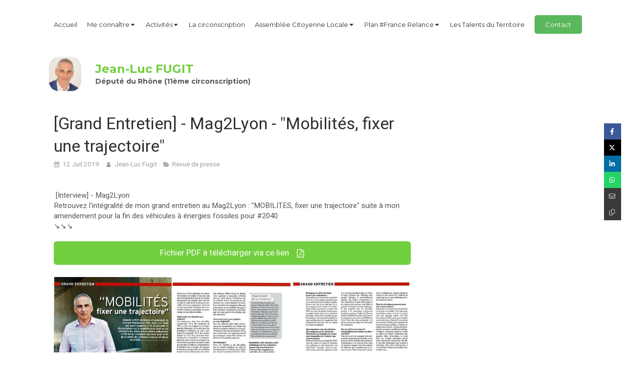

--- FILE ---
content_type: text/html; charset=utf-8
request_url: https://www.jeanlucfugit.fr/fil-d-actualite/revue-de-presse/articles/grand-entretien-mag2lyon-mobilites-fixer-une-trajectoire
body_size: 13677
content:
<!DOCTYPE html>
<html lang="fr-FR">
<head>
  <meta charset="utf-8">
  <meta http-equiv="X-UA-Compatible" content="IE=edge">
  <meta name="viewport" content="width=device-width, initial-scale=1.0, user-scalable=yes">
  <base href="//www.jeanlucfugit.fr">
    <meta name="robots" content="index,follow">
    <link rel="canonical" href="https://www.jeanlucfugit.fr/fil-d-actualite/revue-de-presse/articles/grand-entretien-mag2lyon-mobilites-fixer-une-trajectoire"/>
  <link rel="shortcut icon" type="image/x-icon" href="https://files.sbcdnsb.com/images/brand/1763627012/1/default_favicon/favicon1.png" />
  <title>[Grand Entretien] - Mag2Lyon - &quot;Mobilités, fixer une trajectoire&quot; | Fil d&#39;actualité</title>
  <meta property="og:type" content="article">
  <meta property="og:url" content="https://www.jeanlucfugit.fr/fil-d-actualite/revue-de-presse/articles/grand-entretien-mag2lyon-mobilites-fixer-une-trajectoire">
  <meta property="og:title" content="[Grand Entretien] - Mag2Lyon - &quot;Mobilités, fixer une trajectoire&quot; | Fil d&#39;actualité">
  <meta property="twitter:card" content="summary">
  <meta property="twitter:title" content="[Grand Entretien] - Mag2Lyon - &quot;Mobilités, fixer une trajectoire&quot; | Fil d&#39;actualité">
  <meta name="description" content=" [Interview] - Mag2Lyon 
Retrouvez l&#39;intégralité de mon grand entretien au Mag2Lyon : &quot;MOBILITES, fixer une trajectoire&quot; suite à mon amendement pour la fin des véhicules à énergies fossiles pour #2...">
  <meta property="og:description" content=" [Interview] - Mag2Lyon 
Retrouvez l&#39;intégralité de mon grand entretien au Mag2Lyon : &quot;MOBILITES, fixer une trajectoire&quot; suite à mon amendement pour la fin des véhicules à énergies fossiles pour #2...">
  <meta property="twitter:description" content=" [Interview] - Mag2Lyon 
Retrouvez l&#39;intégralité de mon grand entretien au Mag2Lyon : &quot;MOBILITES, fixer une trajectoire&quot; suite à mon amendement pour la fin des véhicules à énergies fossiles pour #2...">
  
  <meta property="og:image" content="https://files.sbcdnsb.com/images/hgi_0DrmGk8BCjFa9etfTA/content/1562937659/844736/600/1.jpeg"/>
  <meta property="og:image:type" content="image/jpeg"/>
  <meta property="og:image:width" content="1512">
  <meta property="og:image:height" content="660">
  <link rel="prev" href="/fil-d-actualite/revue-de-presse/articles/interview-presse-mobilites-magazine-neutralite-carbone-lom"/>
  <link rel="next" href="/fil-d-actualite/activite-en-circonscription/articles/givors-concert-jazz-du-13-juillet-fete-nationale"/>

<script type="application/ld+json">
  {"@context":"https://schema.org","@type":"Article","@id":"https://schema.org/Article/hTkgWjxc5j","url":"https://www.jeanlucfugit.fr/fil-d-actualite/revue-de-presse/articles/grand-entretien-mag2lyon-mobilites-fixer-une-trajectoire","mainEntityOfPage":"https://www.jeanlucfugit.fr/fil-d-actualite/revue-de-presse/articles/grand-entretien-mag2lyon-mobilites-fixer-une-trajectoire","datePublished":"2019-07-12T15:49:16+02:00","dateModified":"2021-10-18T18:39:36+02:00","publisher":{"@type":"Organization","@id":"https://schema.org/Organization/MKZTnG9a7r","name":"Jean-Luc Fugit","logo":"https://files.sbcdnsb.com/images/hgi_0DrmGk8BCjFa9etfTA/businesses/1730370351/23cac3fc39edeec6976920180521-3295718-4d7ky0.jpeg"},"description":" [Interview] - Mag2Lyon \nRetrouvez l'intégralité de mon grand entretien au Mag2Lyon : \"MOBILITES, fixer une trajectoire\" suite à mon amendement pour la fin des véhicules à énergies fossiles pour #2...","headline":"[Grand Entretien] - Mag2Lyon - \"Mobilités, fixer une trajectoire\"","articleSection":"Revue de presse","keywords":"Mobilités plus propres,Mobilités actives,Mobilités","image":"https://files.sbcdnsb.com/images/hgi_0DrmGk8BCjFa9etfTA/content/1562937659/844736/600/1.jpeg","wordCount":32,"author":{"@type":"Person","@id":"https://schema.org/Person/jean-luc-fugit","name":"Jean-Luc Fugit","sameAs":["https://www.facebook.com/fugitjeanluc","https://twitter.com/Jean_LucFUGIT?ref_src=twsrc%5Etfw\u0026ref_url=http%3A%2F%2Fwww.jeanlucfugit.simplebo.net%2Fadmin%2Fcontent%2Faccueil"]},"comment":[]}
</script>

  <meta property="og:image" content="https://files.sbcdnsb.com/images/hgi_0DrmGk8BCjFa9etfTA/content/1562937659/844736/1.jpeg"/>
  <meta property="og:image:type" content="image/jpeg"/>
  <meta property="og:image:width" content="1512">
  <meta property="og:image:height" content="660">
  <meta property="twitter:image" content="https://files.sbcdnsb.com/images/hgi_0DrmGk8BCjFa9etfTA/content/1562937659/844736/1.jpeg">
  <meta property="twitter:image:alt" content="">
        
      

  <link rel="stylesheet" href="https://assets.sbcdnsb.com/assets/application-e9a15786.css" media="all" />
  <link rel="stylesheet" href="https://assets.sbcdnsb.com/assets/app_visitor-edb3d28a.css" media="all" />
  <link rel="stylesheet" href="https://assets.sbcdnsb.com/assets/tool/visitor/elements/manifests/album-5fb78d43.css" media="all" /><link rel="stylesheet" href="https://assets.sbcdnsb.com/assets/tool/visitor/elements/manifests/file-0ffbf112.css" media="all" /><link rel="stylesheet" href="https://assets.sbcdnsb.com/assets/tool/visitor/elements/manifests/content_box-206ea9da.css" media="all" />
  <link rel="stylesheet" href="https://assets.sbcdnsb.com/assets/themes/desktop/8/css/visitor-a05f16ba.css" media="all" />
  <link rel="stylesheet" href="https://assets.sbcdnsb.com/assets/themes/mobile/0/css/visitor-7e19ac25.css" media="only screen and (max-width: 992px)" />
  <link rel="stylesheet" media="all" href="/site/hgi_0DrmGk8BCjFa9etfTA/styles/1768320528/dynamic-styles.css">
  <link rel="stylesheet" media="all" href="/styles/pages/391429/1767890591/containers-specific-styles.css">
  <meta name="csrf-param" content="authenticity_token" />
<meta name="csrf-token" content="c6x03yKj-jYKMaiV7-8HSC0G8Qn9czkAvxPb5cmLfwBQWWPe-DitWDPEO4fLrqYuY7Y4IZ4jRH6FdovYuGSSLA" />
  <script>
    var _paq = window._paq = window._paq || [];
    _paq.push(['trackPageView']);
    (function() {
      var u="//mtm.sbcdnsb.com/";
      _paq.push(['setTrackerUrl', u+'matomo.php']);
      _paq.push(['setSiteId', "1141"]);
      var d=document, g=d.createElement('script'), s=d.getElementsByTagName('script')[0];
      g.type='text/javascript'; g.async=true; g.src=u+'matomo.js'; s.parentNode.insertBefore(g,s);
    })();
  </script>
  <script>
  void 0 === window._axcb && (window._axcb = []);
  window._axcb.push(function(axeptio) {
      axeptio.on("cookies:complete", function(choices) {
          if(choices.google_analytics) {
            (function(i,s,o,g,r,a,m){i['GoogleAnalyticsObject']=r;i[r]=i[r]||function(){
            (i[r].q=i[r].q||[]).push(arguments)},i[r].l=1*new Date();a=s.createElement(o),
            m=s.getElementsByTagName(o)[0];a.async=1;a.src=g;m.parentNode.insertBefore(a,m)
            })(window,document,'script','//www.google-analytics.com/analytics.js','ga');

            ga('create', 'UA-119241449-16', {'cookieExpires': 31536000,'cookieUpdate': 'false'});
            ga('send', 'pageview');
          }
      })
  })
  </script>
  <script>
(function(d, s, id) {
  var js, fjs = d.getElementsByTagName(s)[0];
  if (d.getElementById(id)) return;
  js = d.createElement(s); js.id = id;
  js.src = 'https://connect.facebook.net/fr_FR/sdk.js#xfbml=1&version=v3.0';
  fjs.parentNode.insertBefore(js, fjs);
}(document, 'script', 'facebook-jssdk'));
</script>

  
  
  <script>window.Deferred=function(){var e=[],i=function(){if(window.jQuery&&window.jQuery.ui)for(;e.length;)e.shift()(window.jQuery);else window.setTimeout(i,250)};return i(),{execute:function(i){window.jQuery&&window.jQuery.ui?i(window.jQuery):e.push(i)}}}();</script>
  <script type="application/ld+json">
    {"@context":"https://schema.org","@type":"WebSite","name":"Jean-Luc Fugit","url":"https://www.jeanlucfugit.fr/fil-d-actualite/revue-de-presse/articles/grand-entretien-mag2lyon-mobilites-fixer-une-trajectoire"}
  </script>
</head>
<body class="view-visitor theme_wide menu_fixed has_header1 has_no_header2 has_aside2 has_aside has_footer lazyload ">
    <script>
      function loadAdwordsConversionAsyncScript() {
        var el = document.createElement('script');
        el.setAttribute('type', "text/javascript");
        el.setAttribute('src', '//www.googleadservices.com/pagead/conversion_async.js');
        document.body.append(el);
      }

      void 0 === window._axcb && (window._axcb = []);
      window._axcb.push(function(axeptio) {
        axeptio.on("cookies:complete", function(choices) {
          if(choices.google_remarketing) {
            loadAdwordsConversionAsyncScript();
          }
        });
      });
    </script>
  <div id="body-container">
    
    
    
    
<div id="mobile-wrapper" class="sb-hidden-md sb-hidden-lg">
  <div class="sb-bloc">
    <div id="container_8186686_inner" class="sb-bloc-inner container_8186686_inner">
      
      <div class="header-mobile sb-row">
        <button class="menu-mobile-button menu-mobile-button-open"><span class="svg-container"><svg xmlns="http://www.w3.org/2000/svg" viewBox="0 0 1792 1792"><path d="M1664 1344v128q0 26-19 45t-45 19h-1408q-26 0-45-19t-19-45v-128q0-26 19-45t45-19h1408q26 0 45 19t19 45zm0-512v128q0 26-19 45t-45 19h-1408q-26 0-45-19t-19-45v-128q0-26 19-45t45-19h1408q26 0 45 19t19 45zm0-512v128q0 26-19 45t-45 19h-1408q-26 0-45-19t-19-45v-128q0-26 19-45t45-19h1408q26 0 45 19t19 45z" /></svg></span></button>
        <div class="header-mobile-logo pull-left">
          <div id="container_8186685" class="sb-bloc sb-bloc-level-3 header1-logo bloc-element-image  " style="padding: 10px 10px 10px 10px;"><div id="container_8186685_inner" style="border-top-right-radius: 20px;border-top-left-radius: 20px;border-bottom-right-radius: 20px;border-bottom-left-radius: 20px;" class="sb-bloc-inner container_8186685_inner  border-radius"><div id="element-image-153285" class="element element-image sb-vi-text-center" data-id="153285">

  <div class="element-image-container redirect_with_no_text" style="">


      <a title="Jean-Luc Fugit | Député de la 11ème circonscription du Rhône" href="/">
        
<script type="application/ld+json">{"@context":"https://schema.org","@type":"ImageObject","url":"https://files.sbcdnsb.com/images/hgi_0DrmGk8BCjFa9etfTA/content/1568138126/499469/23cac3fc39edeec6976920180521-3295718-4d7ky0.jpeg","name":"23cac3fc39edeec6976920180521-3295718-4d7ky0","datePublished":"2018-05-21","width":"2832","height":"3011","caption":"Jean-Luc Fugit","inLanguage":"fr-FR"}</script>

  <img width="2832" height="3011" class="sb-vi-img-responsive img-query" alt="Jean-Luc Fugit" src="data:image/svg+xml,%3Csvg%20xmlns=&#39;http://www.w3.org/2000/svg&#39;%20viewBox=&#39;0%200%202832%203011&#39;%3E%3C/svg%3E" data-src="https://files.sbcdnsb.com/images/hgi_0DrmGk8BCjFa9etfTA/content/1568138126/499469/100/23cac3fc39edeec6976920180521-3295718-4d7ky0.jpeg" data-srcset="https://files.sbcdnsb.com/images/hgi_0DrmGk8BCjFa9etfTA/content/1568138126/499469/100/23cac3fc39edeec6976920180521-3295718-4d7ky0.jpeg 100w, https://files.sbcdnsb.com/images/hgi_0DrmGk8BCjFa9etfTA/content/1568138126/499469/200/23cac3fc39edeec6976920180521-3295718-4d7ky0.jpeg 200w, https://files.sbcdnsb.com/images/hgi_0DrmGk8BCjFa9etfTA/content/1568138126/499469/400/23cac3fc39edeec6976920180521-3295718-4d7ky0.jpeg 400w, https://files.sbcdnsb.com/images/hgi_0DrmGk8BCjFa9etfTA/content/1568138126/499469/600/23cac3fc39edeec6976920180521-3295718-4d7ky0.jpeg 600w, https://files.sbcdnsb.com/images/hgi_0DrmGk8BCjFa9etfTA/content/1568138126/499469/800/23cac3fc39edeec6976920180521-3295718-4d7ky0.jpeg 800w, https://files.sbcdnsb.com/images/hgi_0DrmGk8BCjFa9etfTA/content/1568138126/499469/1000/23cac3fc39edeec6976920180521-3295718-4d7ky0.jpeg 1000w, https://files.sbcdnsb.com/images/hgi_0DrmGk8BCjFa9etfTA/content/1568138126/499469/1200/23cac3fc39edeec6976920180521-3295718-4d7ky0.jpeg 1200w, https://files.sbcdnsb.com/images/hgi_0DrmGk8BCjFa9etfTA/content/1568138126/499469/1600/23cac3fc39edeec6976920180521-3295718-4d7ky0.jpeg 1600w, https://files.sbcdnsb.com/images/hgi_0DrmGk8BCjFa9etfTA/content/1568138126/499469/2000/23cac3fc39edeec6976920180521-3295718-4d7ky0.jpeg 2000w" data-sizes="100px" />


</a>

  </div>
</div></div></div>
        </div>
        <div class="header-mobile-texts pull-left">
          <div class="header-mobile-title sb-row">
            <div id="container_8186683" class="sb-bloc sb-bloc-level-3 header1-title bloc-element-title  " style="padding: 10px 10px 10px 10px;"><div class="element element-title theme-skin"><strong><span class="element-title-inner">Jean-Luc FUGIT</span></strong></div></div>
          </div>
          <div class="header-mobile-subtitle sb-row">
            <div id="container_8186684" class="sb-bloc sb-bloc-level-3 header1-subtitle bloc-element-title  " style="padding: 10px 10px 10px 10px;"><div class="element element-title theme-skin"><strong><span class="element-title-inner">Député du Rhône (11ème circonscription)</span></strong></div></div>
          </div>
        </div>
      </div>
      <div class="menu-mobile">
        <button class="menu-mobile-button menu-mobile-button-close animated slideInRight" aria-label="mobile-menu-button"><span class="svg-container"><svg xmlns="http://www.w3.org/2000/svg" viewBox="0 0 1792 1792"><path d="M1490 1322q0 40-28 68l-136 136q-28 28-68 28t-68-28l-294-294-294 294q-28 28-68 28t-68-28l-136-136q-28-28-28-68t28-68l294-294-294-294q-28-28-28-68t28-68l136-136q28-28 68-28t68 28l294 294 294-294q28-28 68-28t68 28l136 136q28 28 28 68t-28 68l-294 294 294 294q28 28 28 68z" /></svg></span></button>
        <ul class="mobile-menu-tabs">

    <li class="menu-mobile-element  ">


        <a class="menu-tab-element content-link" href="/">
          
          <span class="tab-content">Accueil</span>
</a>


    </li>


    <li class="menu-mobile-element menu-mobile-element-with-subfolder ">

        <div class="menu-tab-element element element-folder">
          <button class="folder-label-opener">
            <span class="open-icon"><svg version="1.1" xmlns="http://www.w3.org/2000/svg" xmlns:xlink="http://www.w3.org/1999/xlink" x="0px" y="0px"
	 viewBox="0 0 500 500" style="enable-background:new 0 0 500 500;" xml:space="preserve">
      <style type="text/css">.st0{fill:none;stroke:#000000;stroke-width:30;stroke-miterlimit:10;}</style>
      <g><line class="st0" x1="-1" y1="249.5" x2="500" y2="249.5"/></g>
      <g><line class="st0" x1="249.5" y1="0" x2="249.5" y2="499"/></g>
    </svg></span>
            <span class="close-icon" style="display: none;"><svg version="1.1" xmlns="http://www.w3.org/2000/svg" xmlns:xlink="http://www.w3.org/1999/xlink" x="0px" y="0px"
	 viewBox="0 0 500 500" style="enable-background:new 0 0 500 500;" xml:space="preserve">
      <style type="text/css">.st0{fill:none;stroke:#000000;stroke-width:30;stroke-miterlimit:10;}</style>
      <g><line class="st0" x1="-1" y1="249.5" x2="500" y2="249.5"/></g>
    </svg></span>
          </button>

          
          <span class="tab-content">Me connaître</span>
        </div>

        <ul class="mobile-menu-tabs">

    <li class="menu-mobile-element  ">


        <a class="menu-tab-element content-link" href="/biographie3">
          
          <span class="tab-content">Biographie</span>
</a>


    </li>


    <li class="menu-mobile-element  ">


        <a class="menu-tab-element content-link" href="/fonctions-actuelles">
          
          <span class="tab-content">Formation et fonctions parlementaires</span>
</a>


    </li>


    <li class="menu-mobile-element  ">


        <a class="menu-tab-element content-link" href="/role-du-depute">
          
          <span class="tab-content">Rôle du député</span>
</a>


    </li>


    <li class="menu-mobile-element  ">


        <a class="menu-tab-element content-link" href="/lettre-de-votre-depute">
          
          <span class="tab-content">Lettres de votre député</span>
</a>


    </li>

</ul>


    </li>


    <li class="menu-mobile-element menu-mobile-element-with-subfolder ">

        <div class="menu-tab-element element element-folder">
          <button class="folder-label-opener">
            <span class="open-icon"><svg version="1.1" xmlns="http://www.w3.org/2000/svg" xmlns:xlink="http://www.w3.org/1999/xlink" x="0px" y="0px"
	 viewBox="0 0 500 500" style="enable-background:new 0 0 500 500;" xml:space="preserve">
      <style type="text/css">.st0{fill:none;stroke:#000000;stroke-width:30;stroke-miterlimit:10;}</style>
      <g><line class="st0" x1="-1" y1="249.5" x2="500" y2="249.5"/></g>
      <g><line class="st0" x1="249.5" y1="0" x2="249.5" y2="499"/></g>
    </svg></span>
            <span class="close-icon" style="display: none;"><svg version="1.1" xmlns="http://www.w3.org/2000/svg" xmlns:xlink="http://www.w3.org/1999/xlink" x="0px" y="0px"
	 viewBox="0 0 500 500" style="enable-background:new 0 0 500 500;" xml:space="preserve">
      <style type="text/css">.st0{fill:none;stroke:#000000;stroke-width:30;stroke-miterlimit:10;}</style>
      <g><line class="st0" x1="-1" y1="249.5" x2="500" y2="249.5"/></g>
    </svg></span>
          </button>

          
          <span class="tab-content">Activités</span>
        </div>

        <ul class="mobile-menu-tabs">

    <li class="menu-mobile-element  ">


        <a class="menu-tab-element content-link" href="/fil-d-actualite/categories/activite-parlementaire">
          
          <span class="tab-content">Activité parlementaire</span>
</a>


    </li>


    <li class="menu-mobile-element  ">


        <a class="menu-tab-element content-link" href="/fil-d-actualite/categories/activite-en-circonscription">
          
          <span class="tab-content">Activité en circonscription</span>
</a>


    </li>

</ul>


    </li>


    <li class="menu-mobile-element  ">


        <a class="menu-tab-element content-link" href="/la-onzieme-circonscription">
          
          <span class="tab-content">La circonscription</span>
</a>


    </li>


    <li class="menu-mobile-element menu-mobile-element-with-subfolder ">

        <div class="menu-tab-element element element-folder">
          <button class="folder-label-opener">
            <span class="open-icon"><svg version="1.1" xmlns="http://www.w3.org/2000/svg" xmlns:xlink="http://www.w3.org/1999/xlink" x="0px" y="0px"
	 viewBox="0 0 500 500" style="enable-background:new 0 0 500 500;" xml:space="preserve">
      <style type="text/css">.st0{fill:none;stroke:#000000;stroke-width:30;stroke-miterlimit:10;}</style>
      <g><line class="st0" x1="-1" y1="249.5" x2="500" y2="249.5"/></g>
      <g><line class="st0" x1="249.5" y1="0" x2="249.5" y2="499"/></g>
    </svg></span>
            <span class="close-icon" style="display: none;"><svg version="1.1" xmlns="http://www.w3.org/2000/svg" xmlns:xlink="http://www.w3.org/1999/xlink" x="0px" y="0px"
	 viewBox="0 0 500 500" style="enable-background:new 0 0 500 500;" xml:space="preserve">
      <style type="text/css">.st0{fill:none;stroke:#000000;stroke-width:30;stroke-miterlimit:10;}</style>
      <g><line class="st0" x1="-1" y1="249.5" x2="500" y2="249.5"/></g>
    </svg></span>
          </button>

          
          <span class="tab-content">Assemblée Citoyenne Locale</span>
        </div>

        <ul class="mobile-menu-tabs">

    <li class="menu-mobile-element  ">


        <a class="menu-tab-element content-link" href="/nouvelle-page0">
          
          <span class="tab-content">Bilan de l&#39;Assemblée - Réforme retraite</span>
</a>


    </li>

</ul>


    </li>


    <li class="menu-mobile-element menu-mobile-element-with-subfolder ">

        <div class="menu-tab-element element element-folder">
          <button class="folder-label-opener">
            <span class="open-icon"><svg version="1.1" xmlns="http://www.w3.org/2000/svg" xmlns:xlink="http://www.w3.org/1999/xlink" x="0px" y="0px"
	 viewBox="0 0 500 500" style="enable-background:new 0 0 500 500;" xml:space="preserve">
      <style type="text/css">.st0{fill:none;stroke:#000000;stroke-width:30;stroke-miterlimit:10;}</style>
      <g><line class="st0" x1="-1" y1="249.5" x2="500" y2="249.5"/></g>
      <g><line class="st0" x1="249.5" y1="0" x2="249.5" y2="499"/></g>
    </svg></span>
            <span class="close-icon" style="display: none;"><svg version="1.1" xmlns="http://www.w3.org/2000/svg" xmlns:xlink="http://www.w3.org/1999/xlink" x="0px" y="0px"
	 viewBox="0 0 500 500" style="enable-background:new 0 0 500 500;" xml:space="preserve">
      <style type="text/css">.st0{fill:none;stroke:#000000;stroke-width:30;stroke-miterlimit:10;}</style>
      <g><line class="st0" x1="-1" y1="249.5" x2="500" y2="249.5"/></g>
    </svg></span>
          </button>

          
          <span class="tab-content">Plan #France Relance</span>
        </div>

        <ul class="mobile-menu-tabs">

    <li class="menu-mobile-element  ">


        <a class="menu-tab-element content-link" href="/documents-en-telechargement">
          
          <span class="tab-content">Retrouvez les mesures du plan</span>
</a>


    </li>

</ul>


    </li>


    <li class="menu-mobile-element  ">


        <a class="menu-tab-element content-link" href="/nouvelle-page6">
          
          <span class="tab-content">Les Talents du Territoire</span>
</a>


    </li>


    <li class="menu-mobile-element  ">


        <a class="menu-tab-element content-link" href="/contact">
          
          <span class="tab-content">Contact</span>
</a>


    </li>

</ul>

      </div>
</div>  </div>
</div>
<div class="sb-container-fluid" id="body-container-inner">
  
<div class="sb-hidden-xs sb-hidden-sm has-title has-logo has-subtitle" id="header_wrapper"><div class="clearfix" id="header_wrapper_inner"><div class="" id="menu"><div class="sb-row sb-hidden-xs sb-hidden-sm"><div class="sb-col sb-col-sm"><div id="container_8186680" class="sb-bloc sb-bloc-level-3 bloc-element-menu  " style=""><div class="element element-menu sb-vi-mobile-text-center true text-only"><div class=" menu-horizontal">
<div class="menu-level-container menu-level-0">
  <ul class="menu-tabs sb-row media-query">

        <li class="menu-tab-container sb-col">
          <div class="menu-tab">
            

              <a class="menu-tab-element  link-text link-text-dark  content-link" title="Accueil" href="/">

                <span class="tab-content" style=''>

                    <span class="title">Accueil</span>
                </span>

</a>

          </div>
        </li>

        <li class="menu-tab-container sb-col">
          <div class="menu-tab">
            
              <div class="menu-tab-element element-folder  link-text link-text-dark">
                <span class="tab-content" style="">

                    <span class="title">Me connaître</span>
                </span>

                <span class="tab-arrows">
                  <span class="caret-right"><span class="svg-container"><svg xmlns="http://www.w3.org/2000/svg" viewBox="0 0 1792 1792"><path d="M1152 896q0 26-19 45l-448 448q-19 19-45 19t-45-19-19-45v-896q0-26 19-45t45-19 45 19l448 448q19 19 19 45z" /></svg></span></span>
                  <span class="caret-down"><span class="svg-container"><svg xmlns="http://www.w3.org/2000/svg" viewBox="0 0 1792 1792"><path d="M1408 704q0 26-19 45l-448 448q-19 19-45 19t-45-19l-448-448q-19-19-19-45t19-45 45-19h896q26 0 45 19t19 45z" /></svg></span></span>
                </span>
              </div>

          </div>
            
<div class="menu-level-container menu-level-1">
  <ul class="menu-tabs sb-row media-query">

        <li class="menu-tab-container sb-col">
          <div class="menu-tab">
            

              <a class="menu-tab-element  link-text link-text-dark  content-link" title="Biographie" href="/biographie3">

                <span class="tab-content" style=''>

                    <span class="title">Biographie</span>
                </span>

</a>

          </div>
        </li>

        <li class="menu-tab-container sb-col">
          <div class="menu-tab">
            

              <a class="menu-tab-element  link-text link-text-dark  content-link" title="Formation et fonctions parlementaires" href="/fonctions-actuelles">

                <span class="tab-content" style=''>

                    <span class="title">Formation et fonctions parlementaires</span>
                </span>

</a>

          </div>
        </li>

        <li class="menu-tab-container sb-col">
          <div class="menu-tab">
            

              <a class="menu-tab-element  link-text link-text-dark  content-link" title="Rôle du député" href="/role-du-depute">

                <span class="tab-content" style=''>

                    <span class="title">Rôle du député</span>
                </span>

</a>

          </div>
        </li>

        <li class="menu-tab-container sb-col">
          <div class="menu-tab">
            

              <a class="menu-tab-element  link-text link-text-dark  content-link" title="Lettres de votre député" href="/lettre-de-votre-depute">

                <span class="tab-content" style=''>

                    <span class="title">Lettres de votre député</span>
                </span>

</a>

          </div>
        </li>
  </ul>
</div>

        </li>

        <li class="menu-tab-container sb-col">
          <div class="menu-tab">
            
              <div class="menu-tab-element element-folder  link-text link-text-dark">
                <span class="tab-content" style="">

                    <span class="title">Activités</span>
                </span>

                <span class="tab-arrows">
                  <span class="caret-right"><span class="svg-container"><svg xmlns="http://www.w3.org/2000/svg" viewBox="0 0 1792 1792"><path d="M1152 896q0 26-19 45l-448 448q-19 19-45 19t-45-19-19-45v-896q0-26 19-45t45-19 45 19l448 448q19 19 19 45z" /></svg></span></span>
                  <span class="caret-down"><span class="svg-container"><svg xmlns="http://www.w3.org/2000/svg" viewBox="0 0 1792 1792"><path d="M1408 704q0 26-19 45l-448 448q-19 19-45 19t-45-19l-448-448q-19-19-19-45t19-45 45-19h896q26 0 45 19t19 45z" /></svg></span></span>
                </span>
              </div>

          </div>
            
<div class="menu-level-container menu-level-1">
  <ul class="menu-tabs sb-row media-query">

        <li class="menu-tab-container sb-col">
          <div class="menu-tab">
            

              <a class="menu-tab-element  link-text link-text-dark  content-link" title="Activité parlementaire" href="/fil-d-actualite/categories/activite-parlementaire">

                <span class="tab-content" style=''>

                    <span class="title">Activité parlementaire</span>
                </span>

</a>

          </div>
        </li>

        <li class="menu-tab-container sb-col">
          <div class="menu-tab">
            

              <a class="menu-tab-element  link-text link-text-dark  content-link" title="Activité en circonscription" href="/fil-d-actualite/categories/activite-en-circonscription">

                <span class="tab-content" style=''>

                    <span class="title">Activité en circonscription</span>
                </span>

</a>

          </div>
        </li>
  </ul>
</div>

        </li>

        <li class="menu-tab-container sb-col">
          <div class="menu-tab">
            

              <a class="menu-tab-element  link-text link-text-dark  content-link" title="La circonscription" href="/la-onzieme-circonscription">

                <span class="tab-content" style=''>

                    <span class="title">La circonscription</span>
                </span>

</a>

          </div>
        </li>

        <li class="menu-tab-container sb-col">
          <div class="menu-tab">
            
              <div class="menu-tab-element element-folder  link-text link-text-dark">
                <span class="tab-content" style="">

                    <span class="title">Assemblée Citoyenne Locale</span>
                </span>

                <span class="tab-arrows">
                  <span class="caret-right"><span class="svg-container"><svg xmlns="http://www.w3.org/2000/svg" viewBox="0 0 1792 1792"><path d="M1152 896q0 26-19 45l-448 448q-19 19-45 19t-45-19-19-45v-896q0-26 19-45t45-19 45 19l448 448q19 19 19 45z" /></svg></span></span>
                  <span class="caret-down"><span class="svg-container"><svg xmlns="http://www.w3.org/2000/svg" viewBox="0 0 1792 1792"><path d="M1408 704q0 26-19 45l-448 448q-19 19-45 19t-45-19l-448-448q-19-19-19-45t19-45 45-19h896q26 0 45 19t19 45z" /></svg></span></span>
                </span>
              </div>

          </div>
            
<div class="menu-level-container menu-level-1">
  <ul class="menu-tabs sb-row media-query">

        <li class="menu-tab-container sb-col">
          <div class="menu-tab">
            

              <a class="menu-tab-element  link-text link-text-dark  content-link" title="Bilan de l&#39;Assemblée - Réforme retraite" href="/nouvelle-page0">

                <span class="tab-content" style=''>

                    <span class="title">Bilan de l&#39;Assemblée - Réforme retraite</span>
                </span>

</a>

          </div>
        </li>
  </ul>
</div>

        </li>

        <li class="menu-tab-container sb-col">
          <div class="menu-tab">
            
              <div class="menu-tab-element element-folder  link-text link-text-dark">
                <span class="tab-content" style="">

                    <span class="title">Plan #France Relance</span>
                </span>

                <span class="tab-arrows">
                  <span class="caret-right"><span class="svg-container"><svg xmlns="http://www.w3.org/2000/svg" viewBox="0 0 1792 1792"><path d="M1152 896q0 26-19 45l-448 448q-19 19-45 19t-45-19-19-45v-896q0-26 19-45t45-19 45 19l448 448q19 19 19 45z" /></svg></span></span>
                  <span class="caret-down"><span class="svg-container"><svg xmlns="http://www.w3.org/2000/svg" viewBox="0 0 1792 1792"><path d="M1408 704q0 26-19 45l-448 448q-19 19-45 19t-45-19l-448-448q-19-19-19-45t19-45 45-19h896q26 0 45 19t19 45z" /></svg></span></span>
                </span>
              </div>

          </div>
            
<div class="menu-level-container menu-level-1">
  <ul class="menu-tabs sb-row media-query">

        <li class="menu-tab-container sb-col">
          <div class="menu-tab">
            

              <a class="menu-tab-element  link-text link-text-dark  content-link" title="Retrouvez les mesures du plan" href="/documents-en-telechargement">

                <span class="tab-content" style=''>

                    <span class="title">Retrouvez les mesures du plan</span>
                </span>

</a>

          </div>
        </li>
  </ul>
</div>

        </li>

        <li class="menu-tab-container sb-col">
          <div class="menu-tab">
            

              <a class="menu-tab-element  link-text link-text-dark  content-link" title="Les Talents du Territoire" href="/nouvelle-page6">

                <span class="tab-content" style=''>

                    <span class="title">Les Talents du Territoire</span>
                </span>

</a>

          </div>
        </li>

        <li class="menu-tab-container sb-col main-menu-button-container">
          <div class="element-link">
            

              <a class="sb-vi-btn sb-vi-btn-md skin_4  link-text link-text-dark  content-link" title="Contact" href="/contact">

                <span class="tab-content" style=''>

                    <span class="title">Contact</span>
                </span>

</a>

          </div>
        </li>
  </ul>
</div>
</div></div></div>
</div></div></div><div class="container-light" id="header1"><div id="header1-static" class="">
  <div class="header1-static-logo">
    <div id="container_8186685" class="sb-bloc sb-bloc-level-3 header1-logo bloc-element-image  " style="padding: 10px 10px 10px 10px;"><div id="container_8186685_inner" style="border-top-right-radius: 20px;border-top-left-radius: 20px;border-bottom-right-radius: 20px;border-bottom-left-radius: 20px;" class="sb-bloc-inner container_8186685_inner  border-radius"><div id="element-image-153285" class="element element-image sb-vi-text-center" data-id="153285">

  <div class="element-image-container redirect_with_no_text" style="">


      <a title="Jean-Luc Fugit | Député de la 11ème circonscription du Rhône" href="/">
        
<script type="application/ld+json">{"@context":"https://schema.org","@type":"ImageObject","url":"https://files.sbcdnsb.com/images/hgi_0DrmGk8BCjFa9etfTA/content/1568138126/499469/23cac3fc39edeec6976920180521-3295718-4d7ky0.jpeg","name":"23cac3fc39edeec6976920180521-3295718-4d7ky0","datePublished":"2018-05-21","width":"2832","height":"3011","caption":"Jean-Luc Fugit","inLanguage":"fr-FR"}</script>

  <img srcset="https://files.sbcdnsb.com/images/hgi_0DrmGk8BCjFa9etfTA/content/1568138126/499469/100/23cac3fc39edeec6976920180521-3295718-4d7ky0.jpeg 100w, https://files.sbcdnsb.com/images/hgi_0DrmGk8BCjFa9etfTA/content/1568138126/499469/200/23cac3fc39edeec6976920180521-3295718-4d7ky0.jpeg 200w, https://files.sbcdnsb.com/images/hgi_0DrmGk8BCjFa9etfTA/content/1568138126/499469/400/23cac3fc39edeec6976920180521-3295718-4d7ky0.jpeg 400w, https://files.sbcdnsb.com/images/hgi_0DrmGk8BCjFa9etfTA/content/1568138126/499469/600/23cac3fc39edeec6976920180521-3295718-4d7ky0.jpeg 600w, https://files.sbcdnsb.com/images/hgi_0DrmGk8BCjFa9etfTA/content/1568138126/499469/800/23cac3fc39edeec6976920180521-3295718-4d7ky0.jpeg 800w, https://files.sbcdnsb.com/images/hgi_0DrmGk8BCjFa9etfTA/content/1568138126/499469/1000/23cac3fc39edeec6976920180521-3295718-4d7ky0.jpeg 1000w, https://files.sbcdnsb.com/images/hgi_0DrmGk8BCjFa9etfTA/content/1568138126/499469/1200/23cac3fc39edeec6976920180521-3295718-4d7ky0.jpeg 1200w, https://files.sbcdnsb.com/images/hgi_0DrmGk8BCjFa9etfTA/content/1568138126/499469/1600/23cac3fc39edeec6976920180521-3295718-4d7ky0.jpeg 1600w, https://files.sbcdnsb.com/images/hgi_0DrmGk8BCjFa9etfTA/content/1568138126/499469/2000/23cac3fc39edeec6976920180521-3295718-4d7ky0.jpeg 2000w" width="2832" height="3011" class="sb-vi-img-responsive img-query" alt="Jean-Luc Fugit" src="https://files.sbcdnsb.com/images/hgi_0DrmGk8BCjFa9etfTA/content/1568138126/499469/100/23cac3fc39edeec6976920180521-3295718-4d7ky0.jpeg" />


</a>

  </div>
</div></div></div>
  </div>
  <div class="header1-static-titles">
    <div class="header1-static-title">
      <div id="container_8186683" class="sb-bloc sb-bloc-level-3 header1-title bloc-element-title  " style="padding: 10px 10px 10px 10px;"><div class="element element-title theme-skin"><strong><span class="element-title-inner">Jean-Luc FUGIT</span></strong></div></div>
    </div>
    <div class="header1-static-subtitle">
      <div id="container_8186684" class="sb-bloc sb-bloc-level-3 header1-subtitle bloc-element-title  " style="padding: 10px 10px 10px 10px;"><div class="element element-title theme-skin"><strong><span class="element-title-inner">Député du Rhône (11ème circonscription)</span></strong></div></div>
    </div>
  </div>
</div></div></div></div><div class="container-light sb-row media-query sb-row-table" id="center"><div class="sb-col sb-col-sm" id="center_inner_wrapper"><div class="" id="blog-wrapper"><section id="center_inner">


<section id="blog-article-page" class="" data-ajax-url="" data-id="23378">
  <div class="blog-article-page-content">
    <article class="blog-article full">
  <div class="blog-article-head">
    <h1>
      <span class="blog-article-title">[Grand Entretien] - Mag2Lyon - &quot;Mobilités, fixer une trajectoire&quot;</span>
    </h1>
    <div class="blog-article-subtitle blog-article-info">
    <span class="inline-flex items-center"><span class="svg-container"><svg xmlns="http://www.w3.org/2000/svg" viewBox="0 0 1792 1792"><path d="M192 1664h288v-288h-288v288zm352 0h320v-288h-320v288zm-352-352h288v-320h-288v320zm352 0h320v-320h-320v320zm-352-384h288v-288h-288v288zm736 736h320v-288h-320v288zm-384-736h320v-288h-320v288zm768 736h288v-288h-288v288zm-384-352h320v-320h-320v320zm-352-864v-288q0-13-9.5-22.5t-22.5-9.5h-64q-13 0-22.5 9.5t-9.5 22.5v288q0 13 9.5 22.5t22.5 9.5h64q13 0 22.5-9.5t9.5-22.5zm736 864h288v-320h-288v320zm-384-384h320v-288h-320v288zm384 0h288v-288h-288v288zm32-480v-288q0-13-9.5-22.5t-22.5-9.5h-64q-13 0-22.5 9.5t-9.5 22.5v288q0 13 9.5 22.5t22.5 9.5h64q13 0 22.5-9.5t9.5-22.5zm384-64v1280q0 52-38 90t-90 38h-1408q-52 0-90-38t-38-90v-1280q0-52 38-90t90-38h128v-96q0-66 47-113t113-47h64q66 0 113 47t47 113v96h384v-96q0-66 47-113t113-47h64q66 0 113 47t47 113v96h128q52 0 90 38t38 90z" /></svg></span> 12 Juil 2019</span>
    <a href="/fil-d-actualite/auteurs/jean-luc-fugit">
      <span class="inline-flex items-center"><span class="svg-container"><svg xmlns="http://www.w3.org/2000/svg" viewBox="0 0 1792 1792"><path d="M1536 1399q0 109-62.5 187t-150.5 78h-854q-88 0-150.5-78t-62.5-187q0-85 8.5-160.5t31.5-152 58.5-131 94-89 134.5-34.5q131 128 313 128t313-128q76 0 134.5 34.5t94 89 58.5 131 31.5 152 8.5 160.5zm-256-887q0 159-112.5 271.5t-271.5 112.5-271.5-112.5-112.5-271.5 112.5-271.5 271.5-112.5 271.5 112.5 112.5 271.5z" /></svg></span> Jean-Luc Fugit</span>
</a>    <a href="/fil-d-actualite/categories/revue-de-presse">
      <span class="inline-flex items-center"><span class="svg-container"><svg xmlns="http://www.w3.org/2000/svg" viewBox="0 0 1792 1792"><path d="M1815 952q0 31-31 66l-336 396q-43 51-120.5 86.5t-143.5 35.5h-1088q-34 0-60.5-13t-26.5-43q0-31 31-66l336-396q43-51 120.5-86.5t143.5-35.5h1088q34 0 60.5 13t26.5 43zm-343-344v160h-832q-94 0-197 47.5t-164 119.5l-337 396-5 6q0-4-.5-12.5t-.5-12.5v-960q0-92 66-158t158-66h320q92 0 158 66t66 158v32h544q92 0 158 66t66 158z" /></svg></span> Revue de presse</span>
</a></div>
    <br>
      <div class="blog-article-subtitle blog-article-interactions">
</div>
    <div class="blog-article-subtitle blog-article-actions">
</div>

  </div>
  <div class="blog-article-content sections-container">
    <div class="section tree-container"><div id="container_13085393" class="sb-bloc sb-bloc-level-3 bloc-element-text  " style="padding: 10px 10px 10px 10px;"><div class="element element-text displayed_in_1_column" spellcheck="true"><p> [Interview] - Mag2Lyon <br />
Retrouvez l'intégralité de mon grand entretien au Mag2Lyon : "MOBILITES, fixer une trajectoire" suite à mon amendement pour la fin des véhicules à énergies fossiles pour #2040<br />
↘️↘️↘️</p></div></div><div id="container_13085488" class="sb-bloc sb-bloc-level-3 bloc-element-file  " style="padding: 10px 10px 10px 10px;"><div id="container_13085488_inner" style="" class="sb-bloc-inner container_13085488_inner"><div class="element element-file"><div class="">
  <div class="">
    <div class="element element-link">
      <a class="  sb-vi-btn forced-color sb-vi-btn-lg skin_1 file-download-conversion-tracking" style="display:block;" target="_blank" data-ajax-url="/api-website-feature/conversions/file_download/create" data-conversion-options="{&quot;fileLabel&quot;:&quot;Fichier PDF à télécharger via ce lien&quot;,&quot;sourceFileName&quot;:&quot;itw_-_m2l.pdf&quot;,&quot;popupId&quot;:null}" title="Télécharger le fichier itw_-_m2l.pdf" href="/site/hgi_0DrmGk8BCjFa9etfTA/api-website-feature/files/download/7837/itw_-_m2l.pdf?file_type=media_files">
        <span>
          
          Fichier PDF à télécharger via ce lien
          <span class="svg-container"><svg class="icon-right" xmlns="http://www.w3.org/2000/svg" viewBox="0 0 1792 1792"><path d="M1596 380q28 28 48 76t20 88v1152q0 40-28 68t-68 28h-1344q-40 0-68-28t-28-68v-1600q0-40 28-68t68-28h896q40 0 88 20t76 48zm-444-244v376h376q-10-29-22-41l-313-313q-12-12-41-22zm384 1528v-1024h-416q-40 0-68-28t-28-68v-416h-768v1536h1280zm-514-593q33 26 84 56 59-7 117-7 147 0 177 49 16 22 2 52 0 1-1 2l-2 2v1q-6 38-71 38-48 0-115-20t-130-53q-221 24-392 83-153 262-242 262-15 0-28-7l-24-12q-1-1-6-5-10-10-6-36 9-40 56-91.5t132-96.5q14-9 23 6 2 2 2 4 52-85 107-197 68-136 104-262-24-82-30.5-159.5t6.5-127.5q11-40 42-40h22q23 0 35 15 18 21 9 68-2 6-4 8 1 3 1 8v30q-2 123-14 192 55 164 146 238zm-576 411q52-24 137-158-51 40-87.5 84t-49.5 74zm398-920q-15 42-2 132 1-7 7-44 0-3 7-43 1-4 4-8-1-1-1-2-1-2-1-3-1-22-13-36 0 1-1 2v2zm-124 661q135-54 284-81-2-1-13-9.5t-16-13.5q-76-67-127-176-27 86-83 197-30 56-45 83zm646-16q-24-24-140-24 76 28 124 28 14 0 18-1 0-1-2-3z" /></svg></span>
        </span>
</a>    </div>
  </div>
</div>
</div></div></div><div id="container_13085394" class="sb-bloc sb-bloc-level-3 bloc-element-album  " style="padding: 10px 10px 10px 10px;"><div id="element-album-11932" class="element element-album" data-id="11932"><div class="album-container sb-row media-query el-query shared-design-multiple-items-elements-border-radius vertical-images" itemscope itemtype="https://schema.org/ImageGallery">
  <figure class="sb-col sb-col-xxs-6 sb-col-xs-4 sb-col-sm-3 sb-col-md-2 item " data-w="1512" data-h="2080">
    <meta itemprop="datePublished" content="2019-07-12">
    <meta itemprop="width" content="1512">
    <meta itemprop="height" content="2080">
    <meta itemprop="contentSize" content="564700">
    <a class="album-image-link " href="https://files.sbcdnsb.com/images/hgi_0DrmGk8BCjFa9etfTA/content/1562937719/844745/2000/1.jpeg" itemprop="contentUrl" data-size="1512x2080" data-caption="" style="">
      <img width="1512" height="2080" class="sb-vi-img-responsive img-query " alt="1" itemprop="thumbnail" src="data:image/svg+xml,%3Csvg%20xmlns=&#39;http://www.w3.org/2000/svg&#39;%20viewBox=&#39;0%200%201512%202080&#39;%3E%3C/svg%3E" data-src="https://files.sbcdnsb.com/images/hgi_0DrmGk8BCjFa9etfTA/content/1562937719/844745/800/1.jpeg" data-srcset="https://files.sbcdnsb.com/images/hgi_0DrmGk8BCjFa9etfTA/content/1562937719/844745/100/1.jpeg 100w, https://files.sbcdnsb.com/images/hgi_0DrmGk8BCjFa9etfTA/content/1562937719/844745/200/1.jpeg 200w, https://files.sbcdnsb.com/images/hgi_0DrmGk8BCjFa9etfTA/content/1562937719/844745/400/1.jpeg 400w, https://files.sbcdnsb.com/images/hgi_0DrmGk8BCjFa9etfTA/content/1562937719/844745/600/1.jpeg 600w, https://files.sbcdnsb.com/images/hgi_0DrmGk8BCjFa9etfTA/content/1562937719/844745/800/1.jpeg 800w, https://files.sbcdnsb.com/images/hgi_0DrmGk8BCjFa9etfTA/content/1562937719/844745/1000/1.jpeg 1000w, https://files.sbcdnsb.com/images/hgi_0DrmGk8BCjFa9etfTA/content/1562937719/844745/1200/1.jpeg 1200w, https://files.sbcdnsb.com/images/hgi_0DrmGk8BCjFa9etfTA/content/1562937719/844745/1600/1.jpeg 1600w" data-sizes="100px" />
    </a>
  </figure>
  <figure class="sb-col sb-col-xxs-6 sb-col-xs-4 sb-col-sm-3 sb-col-md-2 item " data-w="1476" data-h="2089">
    <meta itemprop="datePublished" content="2019-07-12">
    <meta itemprop="width" content="1476">
    <meta itemprop="height" content="2089">
    <meta itemprop="contentSize" content="571112">
    <a class="album-image-link " href="https://files.sbcdnsb.com/images/hgi_0DrmGk8BCjFa9etfTA/content/1562937718/844743/2000/2.jpeg" itemprop="contentUrl" data-size="1476x2089" data-caption="" style="">
      <img width="1476" height="2089" class="sb-vi-img-responsive img-query " alt="2" itemprop="thumbnail" src="data:image/svg+xml,%3Csvg%20xmlns=&#39;http://www.w3.org/2000/svg&#39;%20viewBox=&#39;0%200%201476%202089&#39;%3E%3C/svg%3E" data-src="https://files.sbcdnsb.com/images/hgi_0DrmGk8BCjFa9etfTA/content/1562937718/844743/800/2.jpeg" data-srcset="https://files.sbcdnsb.com/images/hgi_0DrmGk8BCjFa9etfTA/content/1562937718/844743/100/2.jpeg 100w, https://files.sbcdnsb.com/images/hgi_0DrmGk8BCjFa9etfTA/content/1562937718/844743/200/2.jpeg 200w, https://files.sbcdnsb.com/images/hgi_0DrmGk8BCjFa9etfTA/content/1562937718/844743/400/2.jpeg 400w, https://files.sbcdnsb.com/images/hgi_0DrmGk8BCjFa9etfTA/content/1562937718/844743/600/2.jpeg 600w, https://files.sbcdnsb.com/images/hgi_0DrmGk8BCjFa9etfTA/content/1562937718/844743/800/2.jpeg 800w, https://files.sbcdnsb.com/images/hgi_0DrmGk8BCjFa9etfTA/content/1562937718/844743/1000/2.jpeg 1000w, https://files.sbcdnsb.com/images/hgi_0DrmGk8BCjFa9etfTA/content/1562937718/844743/1200/2.jpeg 1200w, https://files.sbcdnsb.com/images/hgi_0DrmGk8BCjFa9etfTA/content/1562937718/844743/1600/2.jpeg 1600w" data-sizes="100px" />
    </a>
  </figure>
  <figure class="sb-col sb-col-xxs-6 sb-col-xs-4 sb-col-sm-3 sb-col-md-2 item " data-w="1520" data-h="2096">
    <meta itemprop="datePublished" content="2019-07-12">
    <meta itemprop="width" content="1520">
    <meta itemprop="height" content="2096">
    <meta itemprop="contentSize" content="559192">
    <a class="album-image-link " href="https://files.sbcdnsb.com/images/hgi_0DrmGk8BCjFa9etfTA/content/1562937717/844741/2000/3.jpeg" itemprop="contentUrl" data-size="1520x2096" data-caption="" style="">
      <img width="1520" height="2096" class="sb-vi-img-responsive img-query " alt="3" itemprop="thumbnail" src="data:image/svg+xml,%3Csvg%20xmlns=&#39;http://www.w3.org/2000/svg&#39;%20viewBox=&#39;0%200%201520%202096&#39;%3E%3C/svg%3E" data-src="https://files.sbcdnsb.com/images/hgi_0DrmGk8BCjFa9etfTA/content/1562937717/844741/800/3.jpeg" data-srcset="https://files.sbcdnsb.com/images/hgi_0DrmGk8BCjFa9etfTA/content/1562937717/844741/100/3.jpeg 100w, https://files.sbcdnsb.com/images/hgi_0DrmGk8BCjFa9etfTA/content/1562937717/844741/200/3.jpeg 200w, https://files.sbcdnsb.com/images/hgi_0DrmGk8BCjFa9etfTA/content/1562937717/844741/400/3.jpeg 400w, https://files.sbcdnsb.com/images/hgi_0DrmGk8BCjFa9etfTA/content/1562937717/844741/600/3.jpeg 600w, https://files.sbcdnsb.com/images/hgi_0DrmGk8BCjFa9etfTA/content/1562937717/844741/800/3.jpeg 800w, https://files.sbcdnsb.com/images/hgi_0DrmGk8BCjFa9etfTA/content/1562937717/844741/1000/3.jpeg 1000w, https://files.sbcdnsb.com/images/hgi_0DrmGk8BCjFa9etfTA/content/1562937717/844741/1200/3.jpeg 1200w, https://files.sbcdnsb.com/images/hgi_0DrmGk8BCjFa9etfTA/content/1562937717/844741/1600/3.jpeg 1600w" data-sizes="100px" />
    </a>
  </figure>
  <figure class="sb-col sb-col-xxs-6 sb-col-xs-4 sb-col-sm-3 sb-col-md-2 item " data-w="1554" data-h="2096">
    <meta itemprop="datePublished" content="2019-07-12">
    <meta itemprop="width" content="1554">
    <meta itemprop="height" content="2096">
    <meta itemprop="contentSize" content="572095">
    <a class="album-image-link " href="https://files.sbcdnsb.com/images/hgi_0DrmGk8BCjFa9etfTA/content/1562937716/844739/2000/4.jpeg" itemprop="contentUrl" data-size="1554x2096" data-caption="" style="">
      <img width="1554" height="2096" class="sb-vi-img-responsive img-query " alt="4" itemprop="thumbnail" src="data:image/svg+xml,%3Csvg%20xmlns=&#39;http://www.w3.org/2000/svg&#39;%20viewBox=&#39;0%200%201554%202096&#39;%3E%3C/svg%3E" data-src="https://files.sbcdnsb.com/images/hgi_0DrmGk8BCjFa9etfTA/content/1562937716/844739/800/4.jpeg" data-srcset="https://files.sbcdnsb.com/images/hgi_0DrmGk8BCjFa9etfTA/content/1562937716/844739/100/4.jpeg 100w, https://files.sbcdnsb.com/images/hgi_0DrmGk8BCjFa9etfTA/content/1562937716/844739/200/4.jpeg 200w, https://files.sbcdnsb.com/images/hgi_0DrmGk8BCjFa9etfTA/content/1562937716/844739/400/4.jpeg 400w, https://files.sbcdnsb.com/images/hgi_0DrmGk8BCjFa9etfTA/content/1562937716/844739/600/4.jpeg 600w, https://files.sbcdnsb.com/images/hgi_0DrmGk8BCjFa9etfTA/content/1562937716/844739/800/4.jpeg 800w, https://files.sbcdnsb.com/images/hgi_0DrmGk8BCjFa9etfTA/content/1562937716/844739/1000/4.jpeg 1000w, https://files.sbcdnsb.com/images/hgi_0DrmGk8BCjFa9etfTA/content/1562937716/844739/1200/4.jpeg 1200w, https://files.sbcdnsb.com/images/hgi_0DrmGk8BCjFa9etfTA/content/1562937716/844739/1600/4.jpeg 1600w" data-sizes="100px" />
    </a>
  </figure>
  <figure class="sb-col sb-col-xxs-6 sb-col-xs-4 sb-col-sm-3 sb-col-md-2 item " data-w="1454" data-h="2093">
    <meta itemprop="datePublished" content="2019-07-12">
    <meta itemprop="width" content="1454">
    <meta itemprop="height" content="2093">
    <meta itemprop="contentSize" content="474236">
    <a class="album-image-link " href="https://files.sbcdnsb.com/images/hgi_0DrmGk8BCjFa9etfTA/content/1562937715/844737/2000/5.jpeg" itemprop="contentUrl" data-size="1454x2093" data-caption="" style="">
      <img width="1454" height="2093" class="sb-vi-img-responsive img-query " alt="5" itemprop="thumbnail" src="data:image/svg+xml,%3Csvg%20xmlns=&#39;http://www.w3.org/2000/svg&#39;%20viewBox=&#39;0%200%201454%202093&#39;%3E%3C/svg%3E" data-src="https://files.sbcdnsb.com/images/hgi_0DrmGk8BCjFa9etfTA/content/1562937715/844737/800/5.jpeg" data-srcset="https://files.sbcdnsb.com/images/hgi_0DrmGk8BCjFa9etfTA/content/1562937715/844737/100/5.jpeg 100w, https://files.sbcdnsb.com/images/hgi_0DrmGk8BCjFa9etfTA/content/1562937715/844737/200/5.jpeg 200w, https://files.sbcdnsb.com/images/hgi_0DrmGk8BCjFa9etfTA/content/1562937715/844737/400/5.jpeg 400w, https://files.sbcdnsb.com/images/hgi_0DrmGk8BCjFa9etfTA/content/1562937715/844737/600/5.jpeg 600w, https://files.sbcdnsb.com/images/hgi_0DrmGk8BCjFa9etfTA/content/1562937715/844737/800/5.jpeg 800w, https://files.sbcdnsb.com/images/hgi_0DrmGk8BCjFa9etfTA/content/1562937715/844737/1000/5.jpeg 1000w, https://files.sbcdnsb.com/images/hgi_0DrmGk8BCjFa9etfTA/content/1562937715/844737/1200/5.jpeg 1200w, https://files.sbcdnsb.com/images/hgi_0DrmGk8BCjFa9etfTA/content/1562937715/844737/1600/5.jpeg 1600w" data-sizes="100px" />
    </a>
  </figure>
</div>
</div></div>
</div>
  </div>
  <div class="blog-article-tags">
    <div class="blog-article-tags-list">
        <a title="Mobilités plus propres" class="tag shared-design-multiple-items-elements-border-radius shared-design-multiple-items-elements-shadow" href="/fil-d-actualite/mots-cles/mobilites-plus-propres">
          <span><span class="svg-container"><svg xmlns="http://www.w3.org/2000/svg" viewBox="0 0 1792 1792"><path d="M576 448q0-53-37.5-90.5t-90.5-37.5-90.5 37.5-37.5 90.5 37.5 90.5 90.5 37.5 90.5-37.5 37.5-90.5zm1067 576q0 53-37 90l-491 492q-39 37-91 37-53 0-90-37l-715-716q-38-37-64.5-101t-26.5-117v-416q0-52 38-90t90-38h416q53 0 117 26.5t102 64.5l715 714q37 39 37 91z" /></svg></span> Mobilités plus propres</span>
</a>        <a title="Mobilités actives" class="tag shared-design-multiple-items-elements-border-radius shared-design-multiple-items-elements-shadow" href="/fil-d-actualite/mots-cles/mobilites-actives">
          <span><span class="svg-container"><svg xmlns="http://www.w3.org/2000/svg" viewBox="0 0 1792 1792"><path d="M576 448q0-53-37.5-90.5t-90.5-37.5-90.5 37.5-37.5 90.5 37.5 90.5 90.5 37.5 90.5-37.5 37.5-90.5zm1067 576q0 53-37 90l-491 492q-39 37-91 37-53 0-90-37l-715-716q-38-37-64.5-101t-26.5-117v-416q0-52 38-90t90-38h416q53 0 117 26.5t102 64.5l715 714q37 39 37 91z" /></svg></span> Mobilités actives</span>
</a>        <a title="Mobilités" class="tag shared-design-multiple-items-elements-border-radius shared-design-multiple-items-elements-shadow" href="/fil-d-actualite/mots-cles/mobilites">
          <span><span class="svg-container"><svg xmlns="http://www.w3.org/2000/svg" viewBox="0 0 1792 1792"><path d="M576 448q0-53-37.5-90.5t-90.5-37.5-90.5 37.5-37.5 90.5 37.5 90.5 90.5 37.5 90.5-37.5 37.5-90.5zm1067 576q0 53-37 90l-491 492q-39 37-91 37-53 0-90-37l-715-716q-38-37-64.5-101t-26.5-117v-416q0-52 38-90t90-38h416q53 0 117 26.5t102 64.5l715 714q37 39 37 91z" /></svg></span> Mobilités</span>
</a>    </div>
</div>

</article>


  </div>
  <hr>
    <div class= "blog-article-interactions">
    </div>
  <div class="blog-article-navigation clearfix">
    <div class="sb-row media-query with-padding">
      <div class="sb-col sb-col-md-6 pull-left">
      <a title="[Interview - Presse] - Mobilités Magazine - Neutralité Carbone #LOM" class="switch-article switch-prev shared-design-multiple-items-elements-border-radius shared-design-multiple-items-elements-shadow" href="/fil-d-actualite/revue-de-presse/articles/interview-presse-mobilites-magazine-neutralite-carbone-lom">
        <div class="ico">
          <span class="svg-container"><svg xmlns="http://www.w3.org/2000/svg" viewBox="0 0 1792 1792"><path d="M1664 896v128q0 53-32.5 90.5t-84.5 37.5h-704l293 294q38 36 38 90t-38 90l-75 76q-37 37-90 37-52 0-91-37l-651-652q-37-37-37-90 0-52 37-91l651-650q38-38 91-38 52 0 90 38l75 74q38 38 38 91t-38 91l-293 293h704q52 0 84.5 37.5t32.5 90.5z" /></svg></span>
        </div>
        <div class="text">
          <small>Précédent</small>
          <p>[Interview - Presse] - Mobilités Magazine - Neutralité Carbone #LOM</p>
        </div>
</a>      </div>
      <div class="sb-col sb-col-md-6 pull-right">
      <a title="#Givors - Concert Jazz du 13 juillet - Fête nationale" class="switch-article switch-next shared-design-multiple-items-elements-border-radius shared-design-multiple-items-elements-shadow" href="/fil-d-actualite/activite-en-circonscription/articles/givors-concert-jazz-du-13-juillet-fete-nationale">
        <div class="text">
          <small>Suivant</small>
          <p>#Givors - Concert Jazz du 13 juillet - Fête nationale</p>
        </div>
        <div class="ico">
          <span class="svg-container"><svg xmlns="http://www.w3.org/2000/svg" viewBox="0 0 1792 1792"><path d="M1600 960q0 54-37 91l-651 651q-39 37-91 37-51 0-90-37l-75-75q-38-38-38-91t38-91l293-293h-704q-52 0-84.5-37.5t-32.5-90.5v-128q0-53 32.5-90.5t84.5-37.5h704l-293-294q-38-36-38-90t38-90l75-75q38-38 90-38 53 0 91 38l651 651q37 35 37 90z" /></svg></span>
        </div>
</a>      </div>
    </div>
  </div>
  <div class="blog-article-related">
    <h3>Articles similaires</h3>
    <div class="sb-row media-query with-padding">
      <div class="sb-col sb-col-md-3 sb-col-sm-6">
  <article class="related-article">
    <meta content="https://files.sbcdnsb.com/images/hgi_0DrmGk8BCjFa9etfTA/content/1562935763/844695/600/mm.jpeg">
    <div class="related-article-cover">
      <a title="[Interview - Presse] - Mobilités Magazine - Neutralité Carbone #LOM" href="/fil-d-actualite/revue-de-presse/articles/interview-presse-mobilites-magazine-neutralite-carbone-lom">
        <div class="cover" style="background-image: url(https://files.sbcdnsb.com/images/hgi_0DrmGk8BCjFa9etfTA/content/1562935763/844695/600/mm.jpeg)"></div>
</a>    </div>
    <div class="related-article-title">
      <a href="/fil-d-actualite/revue-de-presse/articles/interview-presse-mobilites-magazine-neutralite-carbone-lom">
        <h4 class="title" >[Interview - Presse] - Mobilités Magazine - Neutralité Carbone #LOM</h4>
</a>      <div class="subtitle">
        <span >Revue de presse</span>
      </div>
    </div>
  </article>
</div>
      <div class="sb-col sb-col-md-3 sb-col-sm-6">
  <article class="related-article">
    <meta content="https://files.sbcdnsb.com/images/hgi_0DrmGk8BCjFa9etfTA/content/1568136513/893012/600/image1.png">
    <div class="related-article-cover">
      <a title="[Vidéo] #Loi d&#39;Orientation des Mobilités - Retrouvez mon introduction à la tribune pour le lancement du débat en seconde lecture" href="/fil-d-actualite/activite-parlementaire/articles/video-loi-d-orientation-des-mobilites-retrouvez-mon-introduction-a-la-tribune-pour-le-lancement-du-debat-en-seconde-lecture">
        <div class="cover" style="background-image: url(https://files.sbcdnsb.com/images/hgi_0DrmGk8BCjFa9etfTA/content/1568136513/893012/600/image1.png)"></div>
</a>    </div>
    <div class="related-article-title">
      <a href="/fil-d-actualite/activite-parlementaire/articles/video-loi-d-orientation-des-mobilites-retrouvez-mon-introduction-a-la-tribune-pour-le-lancement-du-debat-en-seconde-lecture">
        <h4 class="title" >[Vidéo] #Loi d&#39;Orientation des Mobilités - Retrouvez mon introduction à la tribune pour le lancement du débat en seconde lecture</h4>
</a>      <div class="subtitle">
        <span >Activité parlementaire</span>
      </div>
    </div>
  </article>
</div>
      <div class="sb-col sb-col-md-3 sb-col-sm-6">
  <article class="related-article">
    <meta content="https://files.sbcdnsb.com/images/hgi_0DrmGk8BCjFa9etfTA/content/1563182872/846054/600/9.jpeg">
    <div class="related-article-cover">
      <a title="#Qualité de l&#39;air / #Mobilités - Journée Européenne &quot;Air-Santé-Mobilité&quot; à Nice" href="/fil-d-actualite/activite-parlementaire/articles/qualite-de-l-air-mobilites-journee-europeenne-air-sante-mobilite-a-nice">
        <div class="cover" style="background-image: url(https://files.sbcdnsb.com/images/hgi_0DrmGk8BCjFa9etfTA/content/1563182872/846054/600/9.jpeg)"></div>
</a>    </div>
    <div class="related-article-title">
      <a href="/fil-d-actualite/activite-parlementaire/articles/qualite-de-l-air-mobilites-journee-europeenne-air-sante-mobilite-a-nice">
        <h4 class="title" >#Qualité de l&#39;air / #Mobilités - Journée Européenne &quot;Air-Santé-Mobilité&quot; à Nice</h4>
</a>      <div class="subtitle">
        <span >Activité parlementaire</span>
      </div>
    </div>
  </article>
</div>
      <div class="sb-col sb-col-md-3 sb-col-sm-6">
  <article class="related-article">
    <meta content="https://files.sbcdnsb.com/images/hgi_0DrmGk8BCjFa9etfTA/content/1563182042/846030/600/6.jpeg">
    <div class="related-article-cover">
      <a title="#Loi d&#39;Orientation des Mobilités - Echec de la commission mixte paritaire" href="/fil-d-actualite/activite-parlementaire/articles/loi-d-orientation-des-mobilites-echec-de-la-commission-mixte-paritaire">
        <div class="cover" style="background-image: url(https://files.sbcdnsb.com/images/hgi_0DrmGk8BCjFa9etfTA/content/1563182042/846030/600/6.jpeg)"></div>
</a>    </div>
    <div class="related-article-title">
      <a href="/fil-d-actualite/activite-parlementaire/articles/loi-d-orientation-des-mobilites-echec-de-la-commission-mixte-paritaire">
        <h4 class="title" >#Loi d&#39;Orientation des Mobilités - Echec de la commission mixte paritaire</h4>
</a>      <div class="subtitle">
        <span >Activité parlementaire</span>
      </div>
    </div>
  </article>
</div>
    </div>
  </div>
    <div class="blog-article-page-social-media-share-buttons position-fixed-right text-mode-none">
  <ul class="social-media-share-buttons-container" data-ajax-url="/api-website-feature/blog/share_events" data-article-id="23378">
    <li class="share-button-facebook "><button class="button " style="background: #3b5998;" data-sharer="facebook" data-url="https://www.jeanlucfugit.fr/fil-d-actualite/revue-de-presse/articles/grand-entretien-mag2lyon-mobilites-fixer-une-trajectoire" rel="nofollow"><span class="svg-container"><svg height="1em" fill="" xmlns="http://www.w3.org/2000/svg" viewBox="0 0 320 512"><path d="M279.14 288l14.22-92.66h-88.91v-60.13c0-25.35 12.42-50.06 52.24-50.06h40.42V6.26S260.43 0 225.36 0c-73.22 0-121.08 44.38-121.08 124.72v70.62H22.89V288h81.39v224h100.17V288z" /></svg></span><span>Partager</span></button></li>
    <li class="share-button-twitter "><button class="button " style="background: #000000;" data-sharer="twitter" data-url="https://www.jeanlucfugit.fr/fil-d-actualite/revue-de-presse/articles/grand-entretien-mag2lyon-mobilites-fixer-une-trajectoire" rel="nofollow"><span class="svg-container"><svg height="1em" fill="" xmlns="http://www.w3.org/2000/svg" viewBox="0 0 512 512"><path d="M389.2 48h70.6L305.6 224.2 487 464H345L233.7 318.6 106.5 464H35.8L200.7 275.5 26.8 48H172.4L272.9 180.9 389.2 48zM364.4 421.8h39.1L151.1 88h-42L364.4 421.8z" /></svg></span><span>Twitter</span></button></li>
    <li class="share-button-linkedin "><button class="button " style="background: #006fa6;" data-sharer="linkedin" data-url="https://www.jeanlucfugit.fr/fil-d-actualite/revue-de-presse/articles/grand-entretien-mag2lyon-mobilites-fixer-une-trajectoire" rel="nofollow"><span class="svg-container"><svg height="1em" fill="" xmlns="http://www.w3.org/2000/svg" viewBox="0 0 448 512"><path d="M100.28 448H7.4V148.9h92.88zM53.79 108.1C24.09 108.1 0 83.5 0 53.8a53.79 53.79 0 0 1 107.58 0c0 29.7-24.1 54.3-53.79 54.3zM447.9 448h-92.68V302.4c0-34.7-.7-79.2-48.29-79.2-48.29 0-55.69 37.7-55.69 76.7V448h-92.78V148.9h89.08v40.8h1.3c12.4-23.5 42.69-48.3 87.88-48.3 94 0 111.28 61.9 111.28 142.3V448z" /></svg></span><span>Partager</span></button></li>
    <li class="share-button-whatsapp "><button class="button " style="background: #25D366;" data-sharer="whatsapp" data-url="https://www.jeanlucfugit.fr/fil-d-actualite/revue-de-presse/articles/grand-entretien-mag2lyon-mobilites-fixer-une-trajectoire" rel="nofollow"><span class="svg-container"><svg height="1em" fill="" xmlns="http://www.w3.org/2000/svg" viewBox="0 0 448 512"><path d="M380.9 97.1C339 55.1 283.2 32 223.9 32c-122.4 0-222 99.6-222 222 0 39.1 10.2 77.3 29.6 111L0 480l117.7-30.9c32.4 17.7 68.9 27 106.1 27h.1c122.3 0 224.1-99.6 224.1-222 0-59.3-25.2-115-67.1-157zm-157 341.6c-33.2 0-65.7-8.9-94-25.7l-6.7-4-69.8 18.3L72 359.2l-4.4-7c-18.5-29.4-28.2-63.3-28.2-98.2 0-101.7 82.8-184.5 184.6-184.5 49.3 0 95.6 19.2 130.4 54.1 34.8 34.9 56.2 81.2 56.1 130.5 0 101.8-84.9 184.6-186.6 184.6zm101.2-138.2c-5.5-2.8-32.8-16.2-37.9-18-5.1-1.9-8.8-2.8-12.5 2.8-3.7 5.6-14.3 18-17.6 21.8-3.2 3.7-6.5 4.2-12 1.4-32.6-16.3-54-29.1-75.5-66-5.7-9.8 5.7-9.1 16.3-30.3 1.8-3.7.9-6.9-.5-9.7-1.4-2.8-12.5-30.1-17.1-41.2-4.5-10.8-9.1-9.3-12.5-9.5-3.2-.2-6.9-.2-10.6-.2-3.7 0-9.7 1.4-14.8 6.9-5.1 5.6-19.4 19-19.4 46.3 0 27.3 19.9 53.7 22.6 57.4 2.8 3.7 39.1 59.7 94.8 83.8 35.2 15.2 49 16.5 66.6 13.9 10.7-1.6 32.8-13.4 37.4-26.4 4.6-13 4.6-24.1 3.2-26.4-1.3-2.5-5-3.9-10.5-6.6z" /></svg></span><span>Partager</span></button></li>
    <li class="share-button-email "><button class="button " style="background: #3a3a3a;" data-sharer="email" data-url="https://www.jeanlucfugit.fr/fil-d-actualite/revue-de-presse/articles/grand-entretien-mag2lyon-mobilites-fixer-une-trajectoire" rel="nofollow"><span class="svg-container"><svg height="1em" fill="" xmlns="http://www.w3.org/2000/svg" viewBox="0 0 512 512"><path d="M64 96c-17.7 0-32 14.3-32 32v39.9L227.6 311.3c16.9 12.4 39.9 12.4 56.8 0L480 167.9V128c0-17.7-14.3-32-32-32H64zM32 207.6V384c0 17.7 14.3 32 32 32H448c17.7 0 32-14.3 32-32V207.6L303.3 337.1c-28.2 20.6-66.5 20.6-94.6 0L32 207.6zM0 128C0 92.7 28.7 64 64 64H448c35.3 0 64 28.7 64 64V384c0 35.3-28.7 64-64 64H64c-35.3 0-64-28.7-64-64V128z" /></svg></span><span>Envoyer</span></button></li>
    <li class="share-button-copy "><button class="button clipboard" data-clipboard-text="https://www.jeanlucfugit.fr/fil-d-actualite/revue-de-presse/articles/grand-entretien-mag2lyon-mobilites-fixer-une-trajectoire" data-sharer="copy" data-url="https://www.jeanlucfugit.fr/fil-d-actualite/revue-de-presse/articles/grand-entretien-mag2lyon-mobilites-fixer-une-trajectoire" style="background: #3a3a3a;" rel="nofollow"><span class="svg-container"><svg height="1em" fill="" xmlns="http://www.w3.org/2000/svg" viewBox="0 0 448 512"><path d="M384 352H224c-17.7 0-32-14.3-32-32V64c0-17.7 14.3-32 32-32H332.1c4.2 0 8.3 1.7 11.3 4.7l67.9 67.9c3 3 4.7 7.1 4.7 11.3V320c0 17.7-14.3 32-32 32zM433.9 81.9L366.1 14.1c-9-9-21.2-14.1-33.9-14.1H224c-35.3 0-64 28.7-64 64V320c0 35.3 28.7 64 64 64H384c35.3 0 64-28.7 64-64V115.9c0-12.7-5.1-24.9-14.1-33.9zM64 128c-35.3 0-64 28.7-64 64V448c0 35.3 28.7 64 64 64H224c35.3 0 64-28.7 64-64V416H256v32c0 17.7-14.3 32-32 32H64c-17.7 0-32-14.3-32-32V192c0-17.7 14.3-32 32-32h64V128H64z" /></svg></span><span>Copier</span></button></li>
  </ul>
</div>

</section>

</section>
<section id="aside">
  <div class="sections-container" data-id="421402"><section class=" section tree-container" id="section-n-8_2715580" >
<div class="sb-bloc-inner container_61775636_inner" id="container_61775636_inner" style="padding: 10px 10px 10px 10px;"><div class="subcontainers"></div></div>

</section>
<section class=" section tree-container" id="section-n-7_2715578" >
<div class="sb-bloc-inner container_61775293_inner" id="container_61775293_inner" style="padding: 10px 10px 10px 10px;"><div class="subcontainers"></div></div>

</section>
<section class=" section tree-container" id="section-n-6_2707146" >
<div class="sb-bloc-inner container_61090614_inner" id="container_61090614_inner" style="padding: 10px 10px 10px 10px;"><div class="subcontainers"></div></div>

</section>
<section class=" section tree-container" id="section-n-5_2707145" >
<div class="sb-bloc-inner container_61090587_inner" id="container_61090587_inner" style="padding: 10px 10px 10px 10px;"><div class="subcontainers"></div></div>

</section>
<section class=" section tree-container" id="section-n-4_2707142" >
<div class="sb-bloc-inner container_61090571_inner" id="container_61090571_inner" style="padding: 10px 10px 10px 10px;"><div class="subcontainers"></div></div>

</section>
<section class=" section tree-container" id="section-n-2_2679278" >
<div class="sb-bloc-inner container_57675241_inner" id="container_57675241_inner" style="padding: 10px 10px 10px 10px;"><div class="subcontainers"></div></div>

</section>
<section class=" section tree-container" id="section-n-4_2679415" >
<div class="sb-bloc-inner container_57677052_inner" id="container_57677052_inner" style="padding: 10px 10px 10px 10px;"><div class="subcontainers"></div></div>

</section>
<section class=" section tree-container" id="section-n-3_2679279" >
<div class="sb-bloc-inner container_57675243_inner" id="container_57675243_inner" style="padding: 10px 10px 10px 10px;"><div class="subcontainers"></div></div>

</section>
</div>
</section>
</div></div></div><div class="container-dark" id="footer"><div class="sections-container"><div class=" section tree-container" id="pied-de-page_584591" >
<div class="sb-bloc-inner container_8186681_inner container-light " id="container_8186681_inner" style="padding: 10px 10px 10px 10px;"><div class="subcontainers"><div id="container_8312240" class="sb-bloc sb-bloc-level-3 bloc-element-image  " style="padding: 10px 10px 10px 10px;"><div id="container_8312240_inner" style="" class="sb-bloc-inner container_8312240_inner"><div id="element-image-155647" class="element element-image sb-vi-text-center" data-id="155647">

  <div class="element-image-container has_redirect redirect_with_no_text" style="">


      <a class="link-open-conversion-tracking content-link" title="Lien" target="_blank" data-ajax-url="/api-website-feature/conversions/link_open/create" data-conversion-options="{&quot;linkUrl&quot;:&quot;http://www.assemblee-nationale.fr/&quot;,&quot;linkType&quot;:&quot;external_link&quot;,&quot;linkText&quot;:&quot;Lien&quot;,&quot;popupId&quot;:null}" data-conversions-options="{&quot;linkUrl&quot;:&quot;http://www.assemblee-nationale.fr/&quot;,&quot;linkType&quot;:&quot;external_link&quot;,&quot;linkText&quot;:&quot;Lien&quot;,&quot;popupId&quot;:null}" href="http://www.assemblee-nationale.fr/">
        
<script type="application/ld+json">{"@context":"https://schema.org","@type":"ImageObject","url":"https://files.sbcdnsb.com/images/hgi_0DrmGk8BCjFa9etfTA/content/1767890591/508164/01837482-photo-logo-de-l-assemblee-nationale-jpg.png","name":"01837482-photo-logo-de-l-assemblee-nationale-jpg","datePublished":"2018-05-31","width":"960","height":"866","caption":"Logo Assemblée Nationale","inLanguage":"fr-FR"}</script>

  <img width="960" height="866" class="sb-vi-img-responsive img-query" alt="Logo Assemblée Nationale" src="data:image/svg+xml,%3Csvg%20xmlns=&#39;http://www.w3.org/2000/svg&#39;%20viewBox=&#39;0%200%20960%20866&#39;%3E%3C/svg%3E" data-src="https://files.sbcdnsb.com/images/hgi_0DrmGk8BCjFa9etfTA/content/1767890591/508164/100/01837482-photo-logo-de-l-assemblee-nationale-jpg.png" data-srcset="https://files.sbcdnsb.com/images/hgi_0DrmGk8BCjFa9etfTA/content/1767890591/508164/100/01837482-photo-logo-de-l-assemblee-nationale-jpg.png 100w, https://files.sbcdnsb.com/images/hgi_0DrmGk8BCjFa9etfTA/content/1767890591/508164/200/01837482-photo-logo-de-l-assemblee-nationale-jpg.png 200w, https://files.sbcdnsb.com/images/hgi_0DrmGk8BCjFa9etfTA/content/1767890591/508164/400/01837482-photo-logo-de-l-assemblee-nationale-jpg.png 400w, https://files.sbcdnsb.com/images/hgi_0DrmGk8BCjFa9etfTA/content/1767890591/508164/600/01837482-photo-logo-de-l-assemblee-nationale-jpg.png 600w, https://files.sbcdnsb.com/images/hgi_0DrmGk8BCjFa9etfTA/content/1767890591/508164/800/01837482-photo-logo-de-l-assemblee-nationale-jpg.png 800w, https://files.sbcdnsb.com/images/hgi_0DrmGk8BCjFa9etfTA/content/1767890591/508164/1000/01837482-photo-logo-de-l-assemblee-nationale-jpg.png 1000w" data-sizes="100px" />


</a>


  </div>
</div></div></div><div id="container_8553341" class="sb-bloc sb-bloc-level-3 bloc-element-social-links-group  " style="padding: 0px 10px 0px 10px;"><div class="element element-social-links-group social-links-group-md sb-vi-text-center"><div class="link-buttons-skin-basic color-type-skin_1">
<a class="element-social-item element-social-facebook basic sb-vi-tooltip sb-vi-tooltip-top" title="Facebook" target="_blank" rel="me noopener" href="https://www.facebook.com/fugitjeanluc"><i><svg xmlns="http://www.w3.org/2000/svg" height="1em" viewBox="0 0 320 512"><path d="M279.14 288l14.22-92.66h-88.91v-60.13c0-25.35 12.42-50.06 52.24-50.06h40.42V6.26S260.43 0 225.36 0c-73.22 0-121.08 44.38-121.08 124.72v70.62H22.89V288h81.39v224h100.17V288z"/></svg></i></a>
<a class="element-social-item element-social-twitter basic sb-vi-tooltip sb-vi-tooltip-top" title="Twitter" target="_blank" rel="me noopener" href="https://twitter.com/Jean_LucFUGIT?ref_src=twsrc%5Etfw&amp;ref_url=http%3A%2F%2Fwww.jeanlucfugit.simplebo.net%2Fadmin%2Fcontent%2Faccueil"><i><svg xmlns="http://www.w3.org/2000/svg" height="1em" viewBox="0 0 512 512"><path d="M389.2 48h70.6L305.6 224.2 487 464H345L233.7 318.6 106.5 464H35.8L200.7 275.5 26.8 48H172.4L272.9 180.9 389.2 48zM364.4 421.8h39.1L151.1 88h-42L364.4 421.8z"/></svg></i></a>





















</div>
</div></div><div id="container_8311996" class="sb-bloc sb-bloc-level-3 bloc-element-text  " style="padding: 0px 10px 10px 10px;"><div class="element element-text displayed_in_1_column" spellcheck="true"><p style="text-align: center;">© Jean-Luc FUGIT - Député du Rhône (11ème circonscription)</p>

<p style="text-align: center;">Mise en ligne 27/06/2018</p></div></div></div></div>

</div>
</div></div><div class="container-dark" id="subfooter"><div class="sb-row"><div class="sb-col sb-col-sm"><p class="subfooter-credits pull-left">
  <span class="subfooter-credits-white-space">
    <span>Création et référencement du site par Simplébo</span>
      <a class="logo-white-space" target="_blank" rel="noopener" href="https://www.simplebo.fr/creation-site-internet-professionnel?sbmcn=SB_RENVOI_SIP_SITES_CLIENTS_PAGE_SITE_INTERNET&amp;utm_campaign=SB_RENVOI_SIP_SITES_CLIENTS_PAGE_SITE_INTERNET&amp;utm_source=Simplébo&amp;utm_medium=Renvoi+-+Site+internet+public">
        <img  src="data:image/svg+xml,%3Csvg%20xmlns=&#39;http://www.w3.org/2000/svg&#39;%20viewBox=&#39;0%200%200%200&#39;%3E%3C/svg%3E" data-src="https://files.sbcdnsb.com/images/brand/1763627012/1/websites_subfooter_logo/logo-simplebo-agence-web.png" alt="Simplébo" height="20" width="88">
</a>  </span>
</p>
      <p class="subfooter-connexion pull-right">
        <a target="_blank" href="https://compte.simplebo.net/sites-internet/mes-sites/fnYh-0BLpmx5pXscl0SE5g/tableau-de-bord?redirected_from=cms">Connexion</a>
      </p>
</div></div></div></div>
<button id="backtotop" title="Vers le haut de page">
  <span class="svg-container"><svg xmlns="http://www.w3.org/2000/svg" viewBox="0 0 1792 1792"><path d="M1675 971q0 51-37 90l-75 75q-38 38-91 38-54 0-90-38l-294-293v704q0 52-37.5 84.5t-90.5 32.5h-128q-53 0-90.5-32.5t-37.5-84.5v-704l-294 293q-36 38-90 38t-90-38l-75-75q-38-38-38-90 0-53 38-91l651-651q35-37 90-37 54 0 91 37l651 651q37 39 37 91z" /></svg></span>
</button>
<div class="pswp" tabindex="-1" role="dialog" aria-hidden="true">
  <div class="pswp__bg"></div>
  <div class="pswp__scroll-wrap">
    <div class="pswp__container">
      <div class="pswp__item"></div>
      <div class="pswp__item"></div>
      <div class="pswp__item"></div>
    </div>
    <div class="pswp__ui pswp__ui--hidden">
      <div class="pswp__top-bar">
        <div class="pswp__counter"></div>
        <button class="pswp__button pswp__button--close" title="Fermer (Esc)"></button>
        <button class="pswp__button pswp__button--share" title="Partager"></button>
        <button class="pswp__button pswp__button--fs" title="Plein écran"></button>
        <button class="pswp__button pswp__button--zoom" title="Zoomer"></button>
        <div class="pswp__preloader">
          <div class="pswp__preloader__icn">
            <div class="pswp__preloader__cut">
              <div class="pswp__preloader__donut"></div>
            </div>
          </div>
        </div>
      </div>
      <div class="pswp__share-modal pswp__share-modal--hidden pswp__single-tap">
        <div class="pswp__share-tooltip"></div> 
      </div>
      <button class="pswp__button pswp__button--arrow--left" title="Précédent">
      </button>
      <button class="pswp__button pswp__button--arrow--right" title="Suivant">
      </button>
      <div class="pswp__caption">
        <div class="pswp__caption__center" style="text-align: center;"></div>
      </div>
    </div>
  </div>
</div><div id="modal-video-player" class="video-player-background" style="display: none;">
  <div class="video-player-container">
    <div class="video-player-close">
      <button class="video-player-close-btn">
        <span class="svg-container"><svg xmlns="http://www.w3.org/2000/svg" viewBox="0 0 1792 1792"><path d="M1490 1322q0 40-28 68l-136 136q-28 28-68 28t-68-28l-294-294-294 294q-28 28-68 28t-68-28l-136-136q-28-28-28-68t28-68l294-294-294-294q-28-28-28-68t28-68l136-136q28-28 68-28t68 28l294 294 294-294q28-28 68-28t68 28l136 136q28 28 28 68t-28 68l-294 294 294 294q28 28 28 68z" /></svg></span>
      </button>
    </div>
    <div id="video-iframe-container"></div>
  </div>
</div>
  </div>
  <script src="https://assets.sbcdnsb.com/assets/app_main-cb5d75a1.js"></script>
  <script>
  assets = {
    modals: 'https://assets.sbcdnsb.com/assets/tool/admin/manifests/modals-6ca625b5.js',
    imageAssistant: 'https://assets.sbcdnsb.com/assets/tool/admin/manifests/image_assistant-5015181e.js',
    videoAssistant: 'https://assets.sbcdnsb.com/assets/tool/admin/manifests/video_assistant-838f1580.js',
    fileAssistant: 'https://assets.sbcdnsb.com/assets/tool/admin/manifests/file_assistant-67eee6be.js',
    albumAssistant: 'https://assets.sbcdnsb.com/assets/tool/admin/manifests/album_assistant-fdfc2724.js',
    plupload: 'https://assets.sbcdnsb.com/assets/plupload-f8f1109f.js',
    aceEditor: 'https://assets.sbcdnsb.com/assets/ace_editor-bf5bdb3c.js',
    ckeditor: 'https://assets.sbcdnsb.com/assets/ckeditor-19e2a584.js',
    selectize: 'https://assets.sbcdnsb.com/assets/selectize-5bfa5e6f.js',
    select2: 'https://assets.sbcdnsb.com/assets/select2-c411fdbe.js',
    photoswipe: 'https://assets.sbcdnsb.com/assets/photoswipe-c14ae63e.js',
    timepicker: 'https://assets.sbcdnsb.com/assets/timepicker-b89523a4.js',
    datepicker: 'https://assets.sbcdnsb.com/assets/datepicker-6ced026a.js',
    datetimepicker: 'https://assets.sbcdnsb.com/assets/datetimepicker-b0629c3c.js',
    slick: 'https://assets.sbcdnsb.com/assets/slick-b994256f.js',
    fleximages: 'https://assets.sbcdnsb.com/assets/fleximages-879fbdc9.js',
    imagesloaded: 'https://assets.sbcdnsb.com/assets/imagesloaded-712c44a9.js',
    masonry: 'https://assets.sbcdnsb.com/assets/masonry-94021a84.js',
    sharer: 'https://assets.sbcdnsb.com/assets/sharer-912a948c.js',
    fontAwesome4Icons: 'https://assets.sbcdnsb.com/assets/icons/manifests/font_awesome_4_icons-e9575670.css',
    fontAwesome6Icons: 'https://assets.sbcdnsb.com/assets/icons/manifests/font_awesome_6_icons-da40e1b8.css'
  }
</script>

  
  <script src="https://assets.sbcdnsb.com/assets/app_visitor-56fbed59.js"></script>
  <script src="https://assets.sbcdnsb.com/assets/tool/visitor/elements/components/album-c9ded1ba.js"></script><script src="https://assets.sbcdnsb.com/assets/tool/visitor/elements/components/file-b11612b1.js"></script>
  <script src="https://assets.sbcdnsb.com/assets/themes/desktop/8/js/visitor-f7118836.js"></script>
  <script src="https://assets.sbcdnsb.com/assets/themes/mobile/0/js/visitor-c3598278.js"></script>
  
  
  
  <script>
    appVisitor.config = {
      lazyloadEnabled: true,
      linkOpenConversionsTrackingEnabled: true,
      phoneNumberDisplayConversionsTrackingEnabled: true,
      toolConnexionBaseUrl: 'https://app.simplebo.net/site/hgi_0DrmGk8BCjFa9etfTA/authentification/sign_in?page=fil-d-actualite%2Frevue-de-presse%2Farticles%2Fgrand-entretien-mag2lyon-mobilites-fixer-une-trajectoire',
      analyticsEventsType: ""
    }
  </script>
    <script>
    window.axeptioSettings = {
      clientId: "606ada30669e0946674a69f3",
      cookiesVersion: {
        type: "custom_function",
        config: {
          function: () => {
            console.log("document.documentElement.lang : " + document.documentElement.lang);
            return document.documentElement.lang;
          }
        },
        cases: {
          "en": "-en",
          "en-EN": "-en",
          "fr-FR": "RGPD-FR",
          default: "RGPD-FR",
        }
      }
    };

    (function(d, s) {
      var t = d.getElementsByTagName(s)[0], e = d.createElement(s);
      e.async = true; e.src = "//static.axept.io/sdk.js";
      t.parentNode.insertBefore(e, t);
    })(document, "script");
    </script>
  
  
</body>
</html>


--- FILE ---
content_type: text/javascript
request_url: https://assets.sbcdnsb.com/assets/imagesloaded-712c44a9.js
body_size: 1785
content:
var global=(()=>{var B=Object.create;var E=Object.defineProperty;var _=Object.getOwnPropertyDescriptor;var C=Object.getOwnPropertyNames;var A=Object.getPrototypeOf,D=Object.prototype.hasOwnProperty;var p=(r,i)=>E(r,"name",{value:i,configurable:!0});var k=(r,i)=>()=>(i||r((i={exports:{}}).exports,i),i.exports);var j=(r,i,s,h)=>{if(i&&typeof i=="object"||typeof i=="function")for(let o of C(i))!D.call(r,o)&&o!==s&&E(r,o,{get:()=>i[o],enumerable:!(h=_(i,o))||h.enumerable});return r};var T=(r,i,s)=>(s=r!=null?B(A(r)):{},j(i||!r||!r.__esModule?E(s,"default",{value:r,enumerable:!0}):s,r));var x=k((L,l)=>{(function(r,i){typeof define=="function"&&define.amd?define(i):typeof l=="object"&&l.exports?l.exports=i():r.EvEmitter=i()})(typeof window<"u"?window:L,function(){"use strict";function r(){}p(r,"EvEmitter");var i=r.prototype;return i.on=function(s,h){if(!(!s||!h)){var o=this._events=this._events||{},u=o[s]=o[s]||[];return u.indexOf(h)==-1&&u.push(h),this}},i.once=function(s,h){if(!(!s||!h)){this.on(s,h);var o=this._onceEvents=this._onceEvents||{},u=o[s]=o[s]||{};return u[h]=!0,this}},i.off=function(s,h){var o=this._events&&this._events[s];if(!(!o||!o.length)){var u=o.indexOf(h);return u!=-1&&o.splice(u,1),this}},i.emitEvent=function(s,h){var o=this._events&&this._events[s];if(!(!o||!o.length)){var u=0,c=o[u];h=h||[];for(var a=this._onceEvents&&this._onceEvents[s];c;){var v=a&&a[c];v&&(this.off(s,c),delete a[c]),c.apply(this,h),u+=v?0:1,c=o[u]}return this}},r})});var b=k((S,y)=>{(function(r,i){"use strict";typeof define=="function"&&define.amd?define(["ev-emitter/ev-emitter"],function(s){return i(r,s)}):typeof y=="object"&&y.exports?y.exports=i(r,x()):r.imagesLoaded=i(r,r.EvEmitter)})(window,p(function(i,s){"use strict";var h=i.jQuery,o=i.console;function u(t,e){for(var n in e)t[n]=e[n];return t}p(u,"extend");function c(t){var e=[];if(Array.isArray(t))e=t;else if(typeof t.length=="number")for(var n=0;n<t.length;n++)e.push(t[n]);else e.push(t);return e}p(c,"makeArray");function a(t,e,n){if(!(this instanceof a))return new a(t,e,n);typeof t=="string"&&(t=document.querySelectorAll(t)),this.elements=c(t),this.options=u({},this.options),typeof e=="function"?n=e:u(this.options,e),n&&this.on("always",n),this.getImages(),h&&(this.jqDeferred=new h.Deferred),setTimeout(function(){this.check()}.bind(this))}p(a,"ImagesLoaded"),a.prototype=Object.create(s.prototype),a.prototype.options={},a.prototype.getImages=function(){this.images=[],this.elements.forEach(this.addElementImages,this)},a.prototype.addElementImages=function(t){t.nodeName=="IMG"&&this.addImage(t),this.options.background===!0&&this.addElementBackgroundImages(t);var e=t.nodeType;if(!(!e||!v[e])){for(var n=t.querySelectorAll("img"),f=0;f<n.length;f++){var g=n[f];this.addImage(g)}if(typeof this.options.background=="string"){var I=t.querySelectorAll(this.options.background);for(f=0;f<I.length;f++){var q=I[f];this.addElementBackgroundImages(q)}}}};var v={1:!0,9:!0,11:!0};a.prototype.addElementBackgroundImages=function(t){var e=getComputedStyle(t);if(e)for(var n=/url\((['"])?(.*?)\1\)/gi,f=n.exec(e.backgroundImage);f!==null;){var g=f&&f[2];g&&this.addBackground(g,t),f=n.exec(e.backgroundImage)}},a.prototype.addImage=function(t){var e=new d(t);this.images.push(e)},a.prototype.addBackground=function(t,e){var n=new m(t,e);this.images.push(n)},a.prototype.check=function(){var t=this;if(this.progressedCount=0,this.hasAnyBroken=!1,!this.images.length){this.complete();return}function e(n,f,g){setTimeout(function(){t.progress(n,f,g)})}p(e,"onProgress"),this.images.forEach(function(n){n.once("progress",e),n.check()})},a.prototype.progress=function(t,e,n){this.progressedCount++,this.hasAnyBroken=this.hasAnyBroken||!t.isLoaded,this.emitEvent("progress",[this,t,e]),this.jqDeferred&&this.jqDeferred.notify&&this.jqDeferred.notify(this,t),this.progressedCount==this.images.length&&this.complete(),this.options.debug&&o&&o.log("progress: "+n,t,e)},a.prototype.complete=function(){var t=this.hasAnyBroken?"fail":"done";if(this.isComplete=!0,this.emitEvent(t,[this]),this.emitEvent("always",[this]),this.jqDeferred){var e=this.hasAnyBroken?"reject":"resolve";this.jqDeferred[e](this)}};function d(t){this.img=t}p(d,"LoadingImage"),d.prototype=Object.create(s.prototype),d.prototype.check=function(){var t=this.getIsImageComplete();if(t){this.confirm(this.img.naturalWidth!==0,"naturalWidth");return}this.proxyImage=new Image,this.proxyImage.addEventListener("load",this),this.proxyImage.addEventListener("error",this),this.img.addEventListener("load",this),this.img.addEventListener("error",this),this.proxyImage.src=this.img.src},d.prototype.getIsImageComplete=function(){return this.img.complete&&this.img.naturalWidth!==void 0},d.prototype.confirm=function(t,e){this.isLoaded=t,this.emitEvent("progress",[this,this.img,e])},d.prototype.handleEvent=function(t){var e="on"+t.type;this[e]&&this[e](t)},d.prototype.onload=function(){this.confirm(!0,"onload"),this.unbindEvents()},d.prototype.onerror=function(){this.confirm(!1,"onerror"),this.unbindEvents()},d.prototype.unbindEvents=function(){this.proxyImage.removeEventListener("load",this),this.proxyImage.removeEventListener("error",this),this.img.removeEventListener("load",this),this.img.removeEventListener("error",this)};function m(t,e){this.url=t,this.element=e,this.img=new Image}return p(m,"Background"),m.prototype=Object.create(d.prototype),m.prototype.check=function(){this.img.addEventListener("load",this),this.img.addEventListener("error",this),this.img.src=this.url;var t=this.getIsImageComplete();t&&(this.confirm(this.img.naturalWidth!==0,"naturalWidth"),this.unbindEvents())},m.prototype.unbindEvents=function(){this.img.removeEventListener("load",this),this.img.removeEventListener("error",this)},m.prototype.confirm=function(t,e){this.isLoaded=t,this.emitEvent("progress",[this,this.element,e])},a.makeJQueryPlugin=function(t){t=t||i.jQuery,t&&(h=t,h.fn.imagesLoaded=function(e,n){var f=new a(this,e,n);return f.jqDeferred.promise(h(this))})},a.makeJQueryPlugin(),a},"factory"))});var w=T(b());})();
/*! Bundled license information:

imagesloaded/imagesloaded.js:
  (*!
   * imagesLoaded v4.1.0
   * JavaScript is all like "You images are done yet or what?"
   * MIT License
   *)
*/


--- FILE ---
content_type: text/javascript
request_url: https://assets.sbcdnsb.com/assets/masonry-94021a84.js
body_size: 6785
content:
var global=(()=>{var X=Object.create;var F=Object.defineProperty;var $=Object.getOwnPropertyDescriptor;var w=Object.getOwnPropertyNames;var Z=Object.getPrototypeOf,J=Object.prototype.hasOwnProperty;var E=(d,a)=>F(d,"name",{value:a,configurable:!0});var I=(d,a)=>()=>(a||d((a={exports:{}}).exports,a),a.exports);var K=(d,a,p,u)=>{if(a&&typeof a=="object"||typeof a=="function")for(let r of w(a))!J.call(d,r)&&r!==p&&F(d,r,{get:()=>a[r],enumerable:!(u=$(a,r))||u.enumerable});return d};var tt=(d,a,p)=>(p=d!=null?X(Z(d)):{},K(a||!d||!d.__esModule?F(p,"default",{value:d,enumerable:!0}):p,d));var D=I((k,O)=>{(function(d,a){typeof define=="function"&&define.amd?define(a):typeof O=="object"&&O.exports?O.exports=a():d.EvEmitter=a()})(typeof window<"u"?window:k,function(){"use strict";function d(){}E(d,"EvEmitter");var a=d.prototype;return a.on=function(p,u){if(!(!p||!u)){var r=this._events=this._events||{},c=r[p]=r[p]||[];return c.indexOf(u)==-1&&c.push(u),this}},a.once=function(p,u){if(!(!p||!u)){this.on(p,u);var r=this._onceEvents=this._onceEvents||{},c=r[p]=r[p]||{};return c[u]=!0,this}},a.off=function(p,u){var r=this._events&&this._events[p];if(!(!r||!r.length)){var c=r.indexOf(u);return c!=-1&&r.splice(c,1),this}},a.emitEvent=function(p,u){var r=this._events&&this._events[p];if(!(!r||!r.length)){var c=0,o=r[c];u=u||[];for(var h=this._onceEvents&&this._onceEvents[p];o;){var l=h&&h[o];l&&(this.off(p,o),delete h[o]),o.apply(this,u),c+=l?0:1,o=r[c]}return this}},d})});var R=I((nt,C)=>{(function(d,a){typeof define=="function"&&define.amd?define(a):typeof C=="object"&&C.exports?C.exports=a():d.getSize=a()})(window,E(function(){"use strict";function a(n){var y=parseFloat(n),i=n.indexOf("%")==-1&&!isNaN(y);return i&&y}E(a,"getStyleSize");function p(){}E(p,"noop");var u=typeof console>"u"?p:function(n){console.error(n)},r=["paddingLeft","paddingRight","paddingTop","paddingBottom","marginLeft","marginRight","marginTop","marginBottom","borderLeftWidth","borderRightWidth","borderTopWidth","borderBottomWidth"],c=r.length;function o(){for(var n={width:0,height:0,innerWidth:0,innerHeight:0,outerWidth:0,outerHeight:0},y=0;y<c;y++){var i=r[y];n[i]=0}return n}E(o,"getZeroSize");function h(n){var y=getComputedStyle(n);return y||u("Style returned "+y+". Are you running this code in a hidden iframe on Firefox? See https://bit.ly/getsizebug1"),y}E(h,"getStyle");var l=!1,m;function f(){if(!l){l=!0;var n=document.createElement("div");n.style.width="200px",n.style.padding="1px 2px 3px 4px",n.style.borderStyle="solid",n.style.borderWidth="1px 2px 3px 4px",n.style.boxSizing="border-box";var y=document.body||document.documentElement;y.appendChild(n);var i=h(n);m=Math.round(a(i.width))==200,g.isBoxSizeOuter=m,y.removeChild(n)}}E(f,"setup");function g(n){if(f(),typeof n=="string"&&(n=document.querySelector(n)),!(!n||typeof n!="object"||!n.nodeType)){var y=h(n);if(y.display=="none")return o();var i={};i.width=n.offsetWidth,i.height=n.offsetHeight;for(var t=i.isBorderBox=y.boxSizing=="border-box",e=0;e<c;e++){var s=r[e],v=y[s],_=parseFloat(v);i[s]=isNaN(_)?0:_}var z=i.paddingLeft+i.paddingRight,b=i.paddingTop+i.paddingBottom,x=i.marginLeft+i.marginRight,S=i.marginTop+i.marginBottom,T=i.borderLeftWidth+i.borderRightWidth,W=i.borderTopWidth+i.borderBottomWidth,L=t&&m,Y=a(y.width);Y!==!1&&(i.width=Y+(L?0:z+T));var q=a(y.height);return q!==!1&&(i.height=q+(L?0:b+W)),i.innerWidth=i.width-(z+T),i.innerHeight=i.height-(b+W),i.outerWidth=i.width+x,i.outerHeight=i.height+S,i}}return E(g,"getSize"),g},"factory"))});var N=I((ot,P)=>{(function(d,a){"use strict";typeof define=="function"&&define.amd?define(a):typeof P=="object"&&P.exports?P.exports=a():d.matchesSelector=a()})(window,E(function(){"use strict";var a=function(){var p=window.Element.prototype;if(p.matches)return"matches";if(p.matchesSelector)return"matchesSelector";for(var u=["webkit","moz","ms","o"],r=0;r<u.length;r++){var c=u[r],o=c+"MatchesSelector";if(p[o])return o}}();return E(function(u,r){return u[a](r)},"matchesSelector")},"factory"))});var G=I((at,M)=>{(function(d,a){typeof define=="function"&&define.amd?define(["desandro-matches-selector/matches-selector"],function(p){return a(d,p)}):typeof M=="object"&&M.exports?M.exports=a(d,N()):d.fizzyUIUtils=a(d,d.matchesSelector)})(window,E(function(a,p){"use strict";var u={};u.extend=function(o,h){for(var l in h)o[l]=h[l];return o},u.modulo=function(o,h){return(o%h+h)%h};var r=Array.prototype.slice;u.makeArray=function(o){if(Array.isArray(o))return o;if(o==null)return[];var h=typeof o=="object"&&typeof o.length=="number";return h?r.call(o):[o]},u.removeFrom=function(o,h){var l=o.indexOf(h);l!=-1&&o.splice(l,1)},u.getParent=function(o,h){for(;o.parentNode&&o!=document.body;)if(o=o.parentNode,p(o,h))return o},u.getQueryElement=function(o){return typeof o=="string"?document.querySelector(o):o},u.handleEvent=function(o){var h="on"+o.type;this[h]&&this[h](o)},u.filterFindElements=function(o,h){o=u.makeArray(o);var l=[];return o.forEach(function(m){if(m instanceof HTMLElement){if(!h){l.push(m);return}p(m,h)&&l.push(m);for(var f=m.querySelectorAll(h),g=0;g<f.length;g++)l.push(f[g])}}),l},u.debounceMethod=function(o,h,l){l=l||100;var m=o.prototype[h],f=h+"Timeout";o.prototype[h]=function(){var g=this[f];clearTimeout(g);var n=arguments,y=this;this[f]=setTimeout(function(){m.apply(y,n),delete y[f]},l)}},u.docReady=function(o){var h=document.readyState;h=="complete"||h=="interactive"?setTimeout(o):document.addEventListener("DOMContentLoaded",o)},u.toDashed=function(o){return o.replace(/(.)([A-Z])/g,function(h,l,m){return l+"-"+m}).toLowerCase()};var c=a.console;return u.htmlInit=function(o,h){u.docReady(function(){var l=u.toDashed(h),m="data-"+l,f=document.querySelectorAll("["+m+"]"),g=document.querySelectorAll(".js-"+l),n=u.makeArray(f).concat(u.makeArray(g)),y=m+"-options",i=a.jQuery;n.forEach(function(t){var e=t.getAttribute(m)||t.getAttribute(y),s;try{s=e&&JSON.parse(e)}catch(_){c&&c.error("Error parsing "+m+" on "+t.className+": "+_);return}var v=new o(t,s);i&&i.data(t,h,v)})})},u},"factory"))});var Q=I((ut,B)=>{(function(d,a){typeof define=="function"&&define.amd?define(["ev-emitter/ev-emitter","get-size/get-size"],a):typeof B=="object"&&B.exports?B.exports=a(D(),R()):(d.Outlayer={},d.Outlayer.Item=a(d.EvEmitter,d.getSize))})(window,E(function(a,p){"use strict";function u(t){for(var e in t)return!1;return e=null,!0}E(u,"isEmptyObj");var r=document.documentElement.style,c=typeof r.transition=="string"?"transition":"WebkitTransition",o=typeof r.transform=="string"?"transform":"WebkitTransform",h={WebkitTransition:"webkitTransitionEnd",transition:"transitionend"}[c],l={transform:o,transition:c,transitionDuration:c+"Duration",transitionProperty:c+"Property"};function m(t,e){t&&(this.element=t,this.layout=e,this.position={x:0,y:0},this._create())}E(m,"Item");var f=m.prototype=Object.create(a.prototype);f.constructor=m,f._create=function(){this._transn={ingProperties:{},clean:{},onEnd:{}},this.css({position:"absolute"})},f.handleEvent=function(t){var e="on"+t.type;this[e]&&this[e](t)},f.getSize=function(){this.size=p(this.element)},f.css=function(t){var e=this.element.style;for(var s in t){var v=l[s]||s;e[v]=t[s]}},f.getPosition=function(){var t=getComputedStyle(this.element),e=this.layout._getOption("originLeft"),s=this.layout._getOption("originTop"),v=t[e?"left":"right"],_=t[s?"top":"bottom"],z=this.layout.size,b=v.indexOf("%")!=-1?parseFloat(v)/100*z.width:parseInt(v,10),x=_.indexOf("%")!=-1?parseFloat(_)/100*z.height:parseInt(_,10);b=isNaN(b)?0:b,x=isNaN(x)?0:x,b-=e?z.paddingLeft:z.paddingRight,x-=s?z.paddingTop:z.paddingBottom,this.position.x=b,this.position.y=x},f.layoutPosition=function(){var t=this.layout.size,e={},s=this.layout._getOption("originLeft"),v=this.layout._getOption("originTop"),_=s?"paddingLeft":"paddingRight",z=s?"left":"right",b=s?"right":"left",x=this.position.x+t[_];e[z]=this.getXValue(x),e[b]="";var S=v?"paddingTop":"paddingBottom",T=v?"top":"bottom",W=v?"bottom":"top",L=this.position.y+t[S];e[T]=this.getYValue(L),e[W]="",this.css(e),this.emitEvent("layout",[this])},f.getXValue=function(t){var e=this.layout._getOption("horizontal");return this.layout.options.percentPosition&&!e?t/this.layout.size.width*100+"%":t+"px"},f.getYValue=function(t){var e=this.layout._getOption("horizontal");return this.layout.options.percentPosition&&e?t/this.layout.size.height*100+"%":t+"px"},f._transitionTo=function(t,e){this.getPosition();var s=this.position.x,v=this.position.y,_=parseInt(t,10),z=parseInt(e,10),b=_===this.position.x&&z===this.position.y;if(this.setPosition(t,e),b&&!this.isTransitioning){this.layoutPosition();return}var x=t-s,S=e-v,T={};T.transform=this.getTranslate(x,S),this.transition({to:T,onTransitionEnd:{transform:this.layoutPosition},isCleaning:!0})},f.getTranslate=function(t,e){var s=this.layout._getOption("originLeft"),v=this.layout._getOption("originTop");return t=s?t:-t,e=v?e:-e,"translate3d("+t+"px, "+e+"px, 0)"},f.goTo=function(t,e){this.setPosition(t,e),this.layoutPosition()},f.moveTo=f._transitionTo,f.setPosition=function(t,e){this.position.x=parseInt(t,10),this.position.y=parseInt(e,10)},f._nonTransition=function(t){this.css(t.to),t.isCleaning&&this._removeStyles(t.to);for(var e in t.onTransitionEnd)t.onTransitionEnd[e].call(this)},f.transition=function(t){if(!parseFloat(this.layout.options.transitionDuration)){this._nonTransition(t);return}var e=this._transn;for(var s in t.onTransitionEnd)e.onEnd[s]=t.onTransitionEnd[s];for(s in t.to)e.ingProperties[s]=!0,t.isCleaning&&(e.clean[s]=!0);if(t.from){this.css(t.from);var v=this.element.offsetHeight;v=null}this.enableTransition(t.to),this.css(t.to),this.isTransitioning=!0};function g(t){return t.replace(/([A-Z])/g,function(e){return"-"+e.toLowerCase()})}E(g,"toDashedAll");var n="opacity,"+g(o);f.enableTransition=function(){this.isTransitioning||(this.css({transitionProperty:n,transitionDuration:this.layout.options.transitionDuration}),this.element.addEventListener(h,this,!1))},f.onwebkitTransitionEnd=function(t){this.ontransitionend(t)},f.onotransitionend=function(t){this.ontransitionend(t)};var y={"-webkit-transform":"transform"};f.ontransitionend=function(t){if(t.target===this.element){var e=this._transn,s=y[t.propertyName]||t.propertyName;if(delete e.ingProperties[s],u(e.ingProperties)&&this.disableTransition(),s in e.clean&&(this.element.style[t.propertyName]="",delete e.clean[s]),s in e.onEnd){var v=e.onEnd[s];v.call(this),delete e.onEnd[s]}this.emitEvent("transitionEnd",[this])}},f.disableTransition=function(){this.removeTransitionStyles(),this.element.removeEventListener(h,this,!1),this.isTransitioning=!1},f._removeStyles=function(t){var e={};for(var s in t)e[s]="";this.css(e)};var i={transitionProperty:"",transitionDuration:""};return f.removeTransitionStyles=function(){this.css(i)},f.removeElem=function(){this.element.parentNode.removeChild(this.element),this.css({display:""}),this.emitEvent("remove",[this])},f.remove=function(){if(!c||!parseFloat(this.layout.options.transitionDuration)){this.removeElem();return}this.once("transitionEnd",function(){this.removeElem()}),this.hide()},f.reveal=function(){delete this.isHidden,this.css({display:""});var t=this.layout.options,e={},s=this.getHideRevealTransitionEndProperty("visibleStyle");e[s]=this.onRevealTransitionEnd,this.transition({from:t.hiddenStyle,to:t.visibleStyle,isCleaning:!0,onTransitionEnd:e})},f.onRevealTransitionEnd=function(){this.isHidden||this.emitEvent("reveal")},f.getHideRevealTransitionEndProperty=function(t){var e=this.layout.options[t];if(e.opacity)return"opacity";for(var s in e)return s},f.hide=function(){this.isHidden=!0,this.css({display:""});var t=this.layout.options,e={},s=this.getHideRevealTransitionEndProperty("hiddenStyle");e[s]=this.onHideTransitionEnd,this.transition({from:t.visibleStyle,to:t.hiddenStyle,isCleaning:!0,onTransitionEnd:e})},f.onHideTransitionEnd=function(){this.isHidden&&(this.css({display:"none"}),this.emitEvent("hide"))},f.destroy=function(){this.css({position:"",left:"",right:"",top:"",bottom:"",transition:"",transform:""})},m},"factory"))});var U=I((dt,H)=>{(function(d,a){"use strict";typeof define=="function"&&define.amd?define(["ev-emitter/ev-emitter","get-size/get-size","fizzy-ui-utils/utils","./item"],function(p,u,r,c){return a(d,p,u,r,c)}):typeof H=="object"&&H.exports?H.exports=a(d,D(),R(),G(),Q()):d.Outlayer=a(d,d.EvEmitter,d.getSize,d.fizzyUIUtils,d.Outlayer.Item)})(window,E(function(a,p,u,r,c){"use strict";var o=a.console,h=a.jQuery,l=E(function(){},"noop"),m=0,f={};function g(i,t){var e=r.getQueryElement(i);if(!e){o&&o.error("Bad element for "+this.constructor.namespace+": "+(e||i));return}this.element=e,h&&(this.$element=h(this.element)),this.options=r.extend({},this.constructor.defaults),this.option(t);var s=++m;this.element.outlayerGUID=s,f[s]=this,this._create();var v=this._getOption("initLayout");v&&this.layout()}E(g,"Outlayer"),g.namespace="outlayer",g.Item=c,g.defaults={containerStyle:{position:"relative"},initLayout:!0,originLeft:!0,originTop:!0,resize:!0,resizeContainer:!0,transitionDuration:"0.4s",hiddenStyle:{opacity:0,transform:"scale(0.001)"},visibleStyle:{opacity:1,transform:"scale(1)"}};var n=g.prototype;r.extend(n,p.prototype),n.option=function(i){r.extend(this.options,i)},n._getOption=function(i){var t=this.constructor.compatOptions[i];return t&&this.options[t]!==void 0?this.options[t]:this.options[i]},g.compatOptions={initLayout:"isInitLayout",horizontal:"isHorizontal",layoutInstant:"isLayoutInstant",originLeft:"isOriginLeft",originTop:"isOriginTop",resize:"isResizeBound",resizeContainer:"isResizingContainer"},n._create=function(){this.reloadItems(),this.stamps=[],this.stamp(this.options.stamp),r.extend(this.element.style,this.options.containerStyle);var i=this._getOption("resize");i&&this.bindResize()},n.reloadItems=function(){this.items=this._itemize(this.element.children)},n._itemize=function(i){for(var t=this._filterFindItemElements(i),e=this.constructor.Item,s=[],v=0;v<t.length;v++){var _=t[v],z=new e(_,this);s.push(z)}return s},n._filterFindItemElements=function(i){return r.filterFindElements(i,this.options.itemSelector)},n.getItemElements=function(){return this.items.map(function(i){return i.element})},n.layout=function(){this._resetLayout(),this._manageStamps();var i=this._getOption("layoutInstant"),t=i!==void 0?i:!this._isLayoutInited;this.layoutItems(this.items,t),this._isLayoutInited=!0},n._init=n.layout,n._resetLayout=function(){this.getSize()},n.getSize=function(){this.size=u(this.element)},n._getMeasurement=function(i,t){var e=this.options[i],s;e?(typeof e=="string"?s=this.element.querySelector(e):e instanceof HTMLElement&&(s=e),this[i]=s?u(s)[t]:e):this[i]=0},n.layoutItems=function(i,t){i=this._getItemsForLayout(i),this._layoutItems(i,t),this._postLayout()},n._getItemsForLayout=function(i){return i.filter(function(t){return!t.isIgnored})},n._layoutItems=function(i,t){if(this._emitCompleteOnItems("layout",i),!(!i||!i.length)){var e=[];i.forEach(function(s){var v=this._getItemLayoutPosition(s);v.item=s,v.isInstant=t||s.isLayoutInstant,e.push(v)},this),this._processLayoutQueue(e)}},n._getItemLayoutPosition=function(){return{x:0,y:0}},n._processLayoutQueue=function(i){i.forEach(function(t){this._positionItem(t.item,t.x,t.y,t.isInstant)},this)},n._positionItem=function(i,t,e,s){s?i.goTo(t,e):i.moveTo(t,e)},n._postLayout=function(){this.resizeContainer()},n.resizeContainer=function(){var i=this._getOption("resizeContainer");if(i){var t=this._getContainerSize();t&&(this._setContainerMeasure(t.width,!0),this._setContainerMeasure(t.height,!1))}},n._getContainerSize=l,n._setContainerMeasure=function(i,t){if(i!==void 0){var e=this.size;e.isBorderBox&&(i+=t?e.paddingLeft+e.paddingRight+e.borderLeftWidth+e.borderRightWidth:e.paddingBottom+e.paddingTop+e.borderTopWidth+e.borderBottomWidth),i=Math.max(i,0),this.element.style[t?"width":"height"]=i+"px"}},n._emitCompleteOnItems=function(i,t){var e=this;function s(){e.dispatchEvent(i+"Complete",null,[t])}E(s,"onComplete");var v=t.length;if(!t||!v){s();return}var _=0;function z(){_++,_==v&&s()}E(z,"tick"),t.forEach(function(b){b.once(i,z)})},n.dispatchEvent=function(i,t,e){var s=t?[t].concat(e):e;if(this.emitEvent(i,s),h)if(this.$element=this.$element||h(this.element),t){var v=h.Event(t);v.type=i,this.$element.trigger(v,e)}else this.$element.trigger(i,e)},n.ignore=function(i){var t=this.getItem(i);t&&(t.isIgnored=!0)},n.unignore=function(i){var t=this.getItem(i);t&&delete t.isIgnored},n.stamp=function(i){i=this._find(i),i&&(this.stamps=this.stamps.concat(i),i.forEach(this.ignore,this))},n.unstamp=function(i){i=this._find(i),i&&i.forEach(function(t){r.removeFrom(this.stamps,t),this.unignore(t)},this)},n._find=function(i){if(i)return typeof i=="string"&&(i=this.element.querySelectorAll(i)),i=r.makeArray(i),i},n._manageStamps=function(){!this.stamps||!this.stamps.length||(this._getBoundingRect(),this.stamps.forEach(this._manageStamp,this))},n._getBoundingRect=function(){var i=this.element.getBoundingClientRect(),t=this.size;this._boundingRect={left:i.left+t.paddingLeft+t.borderLeftWidth,top:i.top+t.paddingTop+t.borderTopWidth,right:i.right-(t.paddingRight+t.borderRightWidth),bottom:i.bottom-(t.paddingBottom+t.borderBottomWidth)}},n._manageStamp=l,n._getElementOffset=function(i){var t=i.getBoundingClientRect(),e=this._boundingRect,s=u(i),v={left:t.left-e.left-s.marginLeft,top:t.top-e.top-s.marginTop,right:e.right-t.right-s.marginRight,bottom:e.bottom-t.bottom-s.marginBottom};return v},n.handleEvent=r.handleEvent,n.bindResize=function(){a.addEventListener("resize",this),this.isResizeBound=!0},n.unbindResize=function(){a.removeEventListener("resize",this),this.isResizeBound=!1},n.onresize=function(){this.resize()},r.debounceMethod(g,"onresize",100),n.resize=function(){!this.isResizeBound||!this.needsResizeLayout()||this.layout()},n.needsResizeLayout=function(){var i=u(this.element),t=this.size&&i;return t&&i.innerWidth!==this.size.innerWidth},n.addItems=function(i){var t=this._itemize(i);return t.length&&(this.items=this.items.concat(t)),t},n.appended=function(i){var t=this.addItems(i);t.length&&(this.layoutItems(t,!0),this.reveal(t))},n.prepended=function(i){var t=this._itemize(i);if(t.length){var e=this.items.slice(0);this.items=t.concat(e),this._resetLayout(),this._manageStamps(),this.layoutItems(t,!0),this.reveal(t),this.layoutItems(e)}},n.reveal=function(i){this._emitCompleteOnItems("reveal",i),!(!i||!i.length)&&i.forEach(function(t){t.reveal()})},n.hide=function(i){this._emitCompleteOnItems("hide",i),!(!i||!i.length)&&i.forEach(function(t){t.hide()})},n.revealItemElements=function(i){var t=this.getItems(i);this.reveal(t)},n.hideItemElements=function(i){var t=this.getItems(i);this.hide(t)},n.getItem=function(i){for(var t=0;t<this.items.length;t++){var e=this.items[t];if(e.element==i)return e}},n.getItems=function(i){i=r.makeArray(i);var t=[];return i.forEach(function(e){var s=this.getItem(e);s&&t.push(s)},this),t},n.remove=function(i){var t=this.getItems(i);this._emitCompleteOnItems("remove",t),!(!t||!t.length)&&t.forEach(function(e){e.remove(),r.removeFrom(this.items,e)},this)},n.destroy=function(){var i=this.element.style;i.height="",i.position="",i.width="",this.items.forEach(function(e){e.destroy()}),this.unbindResize();var t=this.element.outlayerGUID;delete f[t],delete this.element.outlayerGUID,h&&h.removeData(this.element,this.constructor.namespace)},g.data=function(i){i=r.getQueryElement(i);var t=i&&i.outlayerGUID;return t&&f[t]},g.create=function(i,t){var e=y(g);return e.defaults=r.extend({},g.defaults),r.extend(e.defaults,t),e.compatOptions=r.extend({},g.compatOptions),e.namespace=i,e.data=g.data,e.Item=y(c),r.htmlInit(e,i),h&&h.bridget&&h.bridget(i,e),e};function y(i){function t(){i.apply(this,arguments)}return E(t,"SubClass"),t.prototype=Object.create(i.prototype),t.prototype.constructor=t,t}return E(y,"subclass"),g.Item=c,g},"factory"))});var j=I((lt,A)=>{(function(d,a){typeof define=="function"&&define.amd?define(["outlayer/outlayer","get-size/get-size"],a):typeof A=="object"&&A.exports?A.exports=a(U(),R()):d.Masonry=a(d.Outlayer,d.getSize)})(window,E(function(a,p){"use strict";var u=a.create("masonry");return u.compatOptions.fitWidth="isFitWidth",u.prototype._resetLayout=function(){this.getSize(),this._getMeasurement("columnWidth","outerWidth"),this._getMeasurement("gutter","outerWidth"),this.measureColumns(),this.colYs=[];for(var r=0;r<this.cols;r++)this.colYs.push(0);this.maxY=0},u.prototype.measureColumns=function(){if(this.getContainerWidth(),!this.columnWidth){var r=this.items[0],c=r&&r.element;this.columnWidth=c&&p(c).outerWidth||this.containerWidth}var o=this.columnWidth+=this.gutter,h=this.containerWidth+this.gutter,l=h/o,m=o-h%o,f=m&&m<1?"round":"floor";l=Math[f](l),this.cols=Math.max(l,1)},u.prototype.getContainerWidth=function(){var r=this._getOption("fitWidth"),c=r?this.element.parentNode:this.element,o=p(c);this.containerWidth=o&&o.innerWidth},u.prototype._getItemLayoutPosition=function(r){r.getSize();var c=r.size.outerWidth%this.columnWidth,o=c&&c<1?"round":"ceil",h=Math[o](r.size.outerWidth/this.columnWidth);h=Math.min(h,this.cols);for(var l=this._getColGroup(h),m=Math.min.apply(Math,l),f=l.indexOf(m),g={x:this.columnWidth*f,y:m},n=m+r.size.outerHeight,y=this.cols+1-l.length,i=0;i<y;i++)this.colYs[f+i]=n;return g},u.prototype._getColGroup=function(r){if(r<2)return this.colYs;for(var c=[],o=this.cols+1-r,h=0;h<o;h++){var l=this.colYs.slice(h,h+r);c[h]=Math.max.apply(Math,l)}return c},u.prototype._manageStamp=function(r){var c=p(r),o=this._getElementOffset(r),h=this._getOption("originLeft"),l=h?o.left:o.right,m=l+c.outerWidth,f=Math.floor(l/this.columnWidth);f=Math.max(0,f);var g=Math.floor(m/this.columnWidth);g-=m%this.columnWidth?0:1,g=Math.min(this.cols-1,g);for(var n=this._getOption("originTop"),y=(n?o.top:o.bottom)+c.outerHeight,i=f;i<=g;i++)this.colYs[i]=Math.max(y,this.colYs[i])},u.prototype._getContainerSize=function(){this.maxY=Math.max.apply(Math,this.colYs);var r={height:this.maxY};return this._getOption("fitWidth")&&(r.width=this._getContainerFitWidth()),r},u.prototype._getContainerFitWidth=function(){for(var r=0,c=this.cols;--c&&this.colYs[c]===0;)r++;return(this.cols-r)*this.columnWidth-this.gutter},u.prototype.needsResizeLayout=function(){var r=this.containerWidth;return this.getContainerWidth(),r!=this.containerWidth},u},"factory"))});var V=tt(j());globalThis.Masonry=V.default;})();
/*! Bundled license information:

get-size/get-size.js:
  (*!
   * getSize v2.0.3
   * measure size of elements
   * MIT license
   *)

outlayer/outlayer.js:
  (*!
   * Outlayer v2.0.1
   * the brains and guts of a layout library
   * MIT license
   *)

masonry-layout/masonry.js:
  (*!
   * Masonry v4.0.0
   * Cascading grid layout library
   * http://masonry.desandro.com
   * MIT License
   * by David DeSandro
   *)
*/
